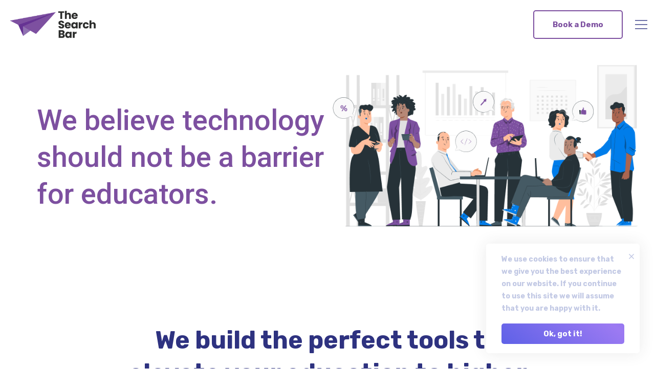

--- FILE ---
content_type: text/html; charset=UTF-8
request_url: https://thesearchbar.lk/about-us/
body_size: 22517
content:
<!DOCTYPE html>
<html lang="en-US">
<head>
		<meta charset="UTF-8">
	<meta name="viewport" content="width=device-width, initial-scale=1">
	<link rel="profile" href="https://gmpg.org/xfn/11">
			<title>About Us &#8211; The Search Bar</title>
<meta name='robots' content='max-image-preview:large' />
<link rel="alternate" href="https://thesearchbar.lk/about-us/" hreflang="en" />
<link rel="alternate" href="https://si.thesearchbar.lk/about-us-2/" hreflang="si" />
<link href='https://fonts.gstatic.com' crossorigin rel='preconnect' />
<link rel="alternate" type="application/rss+xml" title="The Search Bar &raquo; Feed" href="https://thesearchbar.lk/feed/" />
<link rel="alternate" type="application/rss+xml" title="The Search Bar &raquo; Comments Feed" href="https://thesearchbar.lk/comments/feed/" />
<style id='wp-img-auto-sizes-contain-inline-css' type='text/css'>
img:is([sizes=auto i],[sizes^="auto," i]){contain-intrinsic-size:3000px 1500px}
/*# sourceURL=wp-img-auto-sizes-contain-inline-css */
</style>
<style id='wp-block-library-inline-css' type='text/css'>
:root{--wp-block-synced-color:#7a00df;--wp-block-synced-color--rgb:122,0,223;--wp-bound-block-color:var(--wp-block-synced-color);--wp-editor-canvas-background:#ddd;--wp-admin-theme-color:#007cba;--wp-admin-theme-color--rgb:0,124,186;--wp-admin-theme-color-darker-10:#006ba1;--wp-admin-theme-color-darker-10--rgb:0,107,160.5;--wp-admin-theme-color-darker-20:#005a87;--wp-admin-theme-color-darker-20--rgb:0,90,135;--wp-admin-border-width-focus:2px}@media (min-resolution:192dpi){:root{--wp-admin-border-width-focus:1.5px}}.wp-element-button{cursor:pointer}:root .has-very-light-gray-background-color{background-color:#eee}:root .has-very-dark-gray-background-color{background-color:#313131}:root .has-very-light-gray-color{color:#eee}:root .has-very-dark-gray-color{color:#313131}:root .has-vivid-green-cyan-to-vivid-cyan-blue-gradient-background{background:linear-gradient(135deg,#00d084,#0693e3)}:root .has-purple-crush-gradient-background{background:linear-gradient(135deg,#34e2e4,#4721fb 50%,#ab1dfe)}:root .has-hazy-dawn-gradient-background{background:linear-gradient(135deg,#faaca8,#dad0ec)}:root .has-subdued-olive-gradient-background{background:linear-gradient(135deg,#fafae1,#67a671)}:root .has-atomic-cream-gradient-background{background:linear-gradient(135deg,#fdd79a,#004a59)}:root .has-nightshade-gradient-background{background:linear-gradient(135deg,#330968,#31cdcf)}:root .has-midnight-gradient-background{background:linear-gradient(135deg,#020381,#2874fc)}:root{--wp--preset--font-size--normal:16px;--wp--preset--font-size--huge:42px}.has-regular-font-size{font-size:1em}.has-larger-font-size{font-size:2.625em}.has-normal-font-size{font-size:var(--wp--preset--font-size--normal)}.has-huge-font-size{font-size:var(--wp--preset--font-size--huge)}.has-text-align-center{text-align:center}.has-text-align-left{text-align:left}.has-text-align-right{text-align:right}.has-fit-text{white-space:nowrap!important}#end-resizable-editor-section{display:none}.aligncenter{clear:both}.items-justified-left{justify-content:flex-start}.items-justified-center{justify-content:center}.items-justified-right{justify-content:flex-end}.items-justified-space-between{justify-content:space-between}.screen-reader-text{border:0;clip-path:inset(50%);height:1px;margin:-1px;overflow:hidden;padding:0;position:absolute;width:1px;word-wrap:normal!important}.screen-reader-text:focus{background-color:#ddd;clip-path:none;color:#444;display:block;font-size:1em;height:auto;left:5px;line-height:normal;padding:15px 23px 14px;text-decoration:none;top:5px;width:auto;z-index:100000}html :where(.has-border-color){border-style:solid}html :where([style*=border-top-color]){border-top-style:solid}html :where([style*=border-right-color]){border-right-style:solid}html :where([style*=border-bottom-color]){border-bottom-style:solid}html :where([style*=border-left-color]){border-left-style:solid}html :where([style*=border-width]){border-style:solid}html :where([style*=border-top-width]){border-top-style:solid}html :where([style*=border-right-width]){border-right-style:solid}html :where([style*=border-bottom-width]){border-bottom-style:solid}html :where([style*=border-left-width]){border-left-style:solid}html :where(img[class*=wp-image-]){height:auto;max-width:100%}:where(figure){margin:0 0 1em}html :where(.is-position-sticky){--wp-admin--admin-bar--position-offset:var(--wp-admin--admin-bar--height,0px)}@media screen and (max-width:600px){html :where(.is-position-sticky){--wp-admin--admin-bar--position-offset:0px}}

/*# sourceURL=wp-block-library-inline-css */
</style><style id='global-styles-inline-css' type='text/css'>
:root{--wp--preset--aspect-ratio--square: 1;--wp--preset--aspect-ratio--4-3: 4/3;--wp--preset--aspect-ratio--3-4: 3/4;--wp--preset--aspect-ratio--3-2: 3/2;--wp--preset--aspect-ratio--2-3: 2/3;--wp--preset--aspect-ratio--16-9: 16/9;--wp--preset--aspect-ratio--9-16: 9/16;--wp--preset--color--black: #000000;--wp--preset--color--cyan-bluish-gray: #abb8c3;--wp--preset--color--white: #ffffff;--wp--preset--color--pale-pink: #f78da7;--wp--preset--color--vivid-red: #cf2e2e;--wp--preset--color--luminous-vivid-orange: #ff6900;--wp--preset--color--luminous-vivid-amber: #fcb900;--wp--preset--color--light-green-cyan: #7bdcb5;--wp--preset--color--vivid-green-cyan: #00d084;--wp--preset--color--pale-cyan-blue: #8ed1fc;--wp--preset--color--vivid-cyan-blue: #0693e3;--wp--preset--color--vivid-purple: #9b51e0;--wp--preset--gradient--vivid-cyan-blue-to-vivid-purple: linear-gradient(135deg,rgb(6,147,227) 0%,rgb(155,81,224) 100%);--wp--preset--gradient--light-green-cyan-to-vivid-green-cyan: linear-gradient(135deg,rgb(122,220,180) 0%,rgb(0,208,130) 100%);--wp--preset--gradient--luminous-vivid-amber-to-luminous-vivid-orange: linear-gradient(135deg,rgb(252,185,0) 0%,rgb(255,105,0) 100%);--wp--preset--gradient--luminous-vivid-orange-to-vivid-red: linear-gradient(135deg,rgb(255,105,0) 0%,rgb(207,46,46) 100%);--wp--preset--gradient--very-light-gray-to-cyan-bluish-gray: linear-gradient(135deg,rgb(238,238,238) 0%,rgb(169,184,195) 100%);--wp--preset--gradient--cool-to-warm-spectrum: linear-gradient(135deg,rgb(74,234,220) 0%,rgb(151,120,209) 20%,rgb(207,42,186) 40%,rgb(238,44,130) 60%,rgb(251,105,98) 80%,rgb(254,248,76) 100%);--wp--preset--gradient--blush-light-purple: linear-gradient(135deg,rgb(255,206,236) 0%,rgb(152,150,240) 100%);--wp--preset--gradient--blush-bordeaux: linear-gradient(135deg,rgb(254,205,165) 0%,rgb(254,45,45) 50%,rgb(107,0,62) 100%);--wp--preset--gradient--luminous-dusk: linear-gradient(135deg,rgb(255,203,112) 0%,rgb(199,81,192) 50%,rgb(65,88,208) 100%);--wp--preset--gradient--pale-ocean: linear-gradient(135deg,rgb(255,245,203) 0%,rgb(182,227,212) 50%,rgb(51,167,181) 100%);--wp--preset--gradient--electric-grass: linear-gradient(135deg,rgb(202,248,128) 0%,rgb(113,206,126) 100%);--wp--preset--gradient--midnight: linear-gradient(135deg,rgb(2,3,129) 0%,rgb(40,116,252) 100%);--wp--preset--font-size--small: 13px;--wp--preset--font-size--medium: 20px;--wp--preset--font-size--large: 36px;--wp--preset--font-size--x-large: 42px;--wp--preset--spacing--20: 0.44rem;--wp--preset--spacing--30: 0.67rem;--wp--preset--spacing--40: 1rem;--wp--preset--spacing--50: 1.5rem;--wp--preset--spacing--60: 2.25rem;--wp--preset--spacing--70: 3.38rem;--wp--preset--spacing--80: 5.06rem;--wp--preset--shadow--natural: 6px 6px 9px rgba(0, 0, 0, 0.2);--wp--preset--shadow--deep: 12px 12px 50px rgba(0, 0, 0, 0.4);--wp--preset--shadow--sharp: 6px 6px 0px rgba(0, 0, 0, 0.2);--wp--preset--shadow--outlined: 6px 6px 0px -3px rgb(255, 255, 255), 6px 6px rgb(0, 0, 0);--wp--preset--shadow--crisp: 6px 6px 0px rgb(0, 0, 0);}:where(.is-layout-flex){gap: 0.5em;}:where(.is-layout-grid){gap: 0.5em;}body .is-layout-flex{display: flex;}.is-layout-flex{flex-wrap: wrap;align-items: center;}.is-layout-flex > :is(*, div){margin: 0;}body .is-layout-grid{display: grid;}.is-layout-grid > :is(*, div){margin: 0;}:where(.wp-block-columns.is-layout-flex){gap: 2em;}:where(.wp-block-columns.is-layout-grid){gap: 2em;}:where(.wp-block-post-template.is-layout-flex){gap: 1.25em;}:where(.wp-block-post-template.is-layout-grid){gap: 1.25em;}.has-black-color{color: var(--wp--preset--color--black) !important;}.has-cyan-bluish-gray-color{color: var(--wp--preset--color--cyan-bluish-gray) !important;}.has-white-color{color: var(--wp--preset--color--white) !important;}.has-pale-pink-color{color: var(--wp--preset--color--pale-pink) !important;}.has-vivid-red-color{color: var(--wp--preset--color--vivid-red) !important;}.has-luminous-vivid-orange-color{color: var(--wp--preset--color--luminous-vivid-orange) !important;}.has-luminous-vivid-amber-color{color: var(--wp--preset--color--luminous-vivid-amber) !important;}.has-light-green-cyan-color{color: var(--wp--preset--color--light-green-cyan) !important;}.has-vivid-green-cyan-color{color: var(--wp--preset--color--vivid-green-cyan) !important;}.has-pale-cyan-blue-color{color: var(--wp--preset--color--pale-cyan-blue) !important;}.has-vivid-cyan-blue-color{color: var(--wp--preset--color--vivid-cyan-blue) !important;}.has-vivid-purple-color{color: var(--wp--preset--color--vivid-purple) !important;}.has-black-background-color{background-color: var(--wp--preset--color--black) !important;}.has-cyan-bluish-gray-background-color{background-color: var(--wp--preset--color--cyan-bluish-gray) !important;}.has-white-background-color{background-color: var(--wp--preset--color--white) !important;}.has-pale-pink-background-color{background-color: var(--wp--preset--color--pale-pink) !important;}.has-vivid-red-background-color{background-color: var(--wp--preset--color--vivid-red) !important;}.has-luminous-vivid-orange-background-color{background-color: var(--wp--preset--color--luminous-vivid-orange) !important;}.has-luminous-vivid-amber-background-color{background-color: var(--wp--preset--color--luminous-vivid-amber) !important;}.has-light-green-cyan-background-color{background-color: var(--wp--preset--color--light-green-cyan) !important;}.has-vivid-green-cyan-background-color{background-color: var(--wp--preset--color--vivid-green-cyan) !important;}.has-pale-cyan-blue-background-color{background-color: var(--wp--preset--color--pale-cyan-blue) !important;}.has-vivid-cyan-blue-background-color{background-color: var(--wp--preset--color--vivid-cyan-blue) !important;}.has-vivid-purple-background-color{background-color: var(--wp--preset--color--vivid-purple) !important;}.has-black-border-color{border-color: var(--wp--preset--color--black) !important;}.has-cyan-bluish-gray-border-color{border-color: var(--wp--preset--color--cyan-bluish-gray) !important;}.has-white-border-color{border-color: var(--wp--preset--color--white) !important;}.has-pale-pink-border-color{border-color: var(--wp--preset--color--pale-pink) !important;}.has-vivid-red-border-color{border-color: var(--wp--preset--color--vivid-red) !important;}.has-luminous-vivid-orange-border-color{border-color: var(--wp--preset--color--luminous-vivid-orange) !important;}.has-luminous-vivid-amber-border-color{border-color: var(--wp--preset--color--luminous-vivid-amber) !important;}.has-light-green-cyan-border-color{border-color: var(--wp--preset--color--light-green-cyan) !important;}.has-vivid-green-cyan-border-color{border-color: var(--wp--preset--color--vivid-green-cyan) !important;}.has-pale-cyan-blue-border-color{border-color: var(--wp--preset--color--pale-cyan-blue) !important;}.has-vivid-cyan-blue-border-color{border-color: var(--wp--preset--color--vivid-cyan-blue) !important;}.has-vivid-purple-border-color{border-color: var(--wp--preset--color--vivid-purple) !important;}.has-vivid-cyan-blue-to-vivid-purple-gradient-background{background: var(--wp--preset--gradient--vivid-cyan-blue-to-vivid-purple) !important;}.has-light-green-cyan-to-vivid-green-cyan-gradient-background{background: var(--wp--preset--gradient--light-green-cyan-to-vivid-green-cyan) !important;}.has-luminous-vivid-amber-to-luminous-vivid-orange-gradient-background{background: var(--wp--preset--gradient--luminous-vivid-amber-to-luminous-vivid-orange) !important;}.has-luminous-vivid-orange-to-vivid-red-gradient-background{background: var(--wp--preset--gradient--luminous-vivid-orange-to-vivid-red) !important;}.has-very-light-gray-to-cyan-bluish-gray-gradient-background{background: var(--wp--preset--gradient--very-light-gray-to-cyan-bluish-gray) !important;}.has-cool-to-warm-spectrum-gradient-background{background: var(--wp--preset--gradient--cool-to-warm-spectrum) !important;}.has-blush-light-purple-gradient-background{background: var(--wp--preset--gradient--blush-light-purple) !important;}.has-blush-bordeaux-gradient-background{background: var(--wp--preset--gradient--blush-bordeaux) !important;}.has-luminous-dusk-gradient-background{background: var(--wp--preset--gradient--luminous-dusk) !important;}.has-pale-ocean-gradient-background{background: var(--wp--preset--gradient--pale-ocean) !important;}.has-electric-grass-gradient-background{background: var(--wp--preset--gradient--electric-grass) !important;}.has-midnight-gradient-background{background: var(--wp--preset--gradient--midnight) !important;}.has-small-font-size{font-size: var(--wp--preset--font-size--small) !important;}.has-medium-font-size{font-size: var(--wp--preset--font-size--medium) !important;}.has-large-font-size{font-size: var(--wp--preset--font-size--large) !important;}.has-x-large-font-size{font-size: var(--wp--preset--font-size--x-large) !important;}
/*# sourceURL=global-styles-inline-css */
</style>

<style id='classic-theme-styles-inline-css' type='text/css'>
/*! This file is auto-generated */
.wp-block-button__link{color:#fff;background-color:#32373c;border-radius:9999px;box-shadow:none;text-decoration:none;padding:calc(.667em + 2px) calc(1.333em + 2px);font-size:1.125em}.wp-block-file__button{background:#32373c;color:#fff;text-decoration:none}
/*# sourceURL=/wp-includes/css/classic-themes.min.css */
</style>
<link rel='stylesheet' id='font-awesome-css' href='https://thesearchbar.lk/wp-content/themes/aeroland/assets/fonts/awesome/css/fontawesome-all.min.css' type='text/css' media='all' />
<link rel='stylesheet' id='swiper-css' href='https://thesearchbar.lk/wp-content/themes/aeroland/assets/libs/swiper/css/swiper.min.css' type='text/css' media='all' />
<link rel='stylesheet' id='spinkit-css' href='https://thesearchbar.lk/wp-content/themes/aeroland/assets/libs/spinkit/spinkit.css' type='text/css' media='all' />
<link rel='stylesheet' id='lightgallery-css' href='https://thesearchbar.lk/wp-content/themes/aeroland/assets/libs/lightGallery/css/lightgallery.min.css' type='text/css' media='all' />
<link rel='stylesheet' id='aeroland-style-css' href='https://thesearchbar.lk/wp-content/themes/aeroland/style.min.css' type='text/css' media='all' />
<style id='aeroland-style-inline-css' type='text/css'>
button,input[type="button"],input[type="reset"],input[type="submit"],.tm-button.style-flat,.tm-button.style-solid,.button,.wishlist-btn.style-01 a,.compare-btn.style-01 a{border-color:transparent;color:#fff;background-image:linear-gradient(218deg,#5E61E7 0,#9C7AF2 50%,#5E61E7 100%);background-size:200% auto;background-position:left center}button:hover,input[type="button"]:hover,input[type="reset"]:hover,input[type="submit"]:hover,.tm-button.style-flat:hover,.tm-button.style-solid:hover,.button:hover,.button:focus,.wishlist-btn.style-01 a:hover,.compare-btn.style-01 a:hover{border-color:transparent;color:#fff;background-image:linear-gradient(218deg,#5E61E7 0,#9C7AF2 50%,#5E61E7 100%);background-position:right center;color:#fff}.boxed{max-width:1200px}::-moz-selection{color:#fff;background-color:#7d50a0}::selection{color:#fff;background-color:#7d50a0}mark,.growl-close:hover,.newsletter-popup-close:hover,.primary-color,.tm-accordion.style-01 .accordion-title:hover,.tm-button.style-solid:not(:hover),.tm-box-icon .tm-box-icon__btn .button-icon,.tm-box-icon .tm-box-icon__btn:hover,.tm-box-icon .icon,.tm-box-image.style-03:hover .heading,.tm-counter.style-01 .icon,.tm-counter.style-02 .icon,.tm-circle-progress-chart.style-01 .chart-icon,.tm-contact-form-7.style-03 input,.chart-legends li:hover,.tm-drop-cap.style-02 .drop-cap,.tm-product-banner-slider .tm-product-banner-btn,.tm-twitter.group-style-01 .tweet-info:before,.tm-twitter.group-style-01 .tweet-text a:hover,.tm-twitter .tweet:before,.tm-info-boxes .box-icon,.tm-info-boxes .tm-button .button-icon,.tm-instagram .instagram-user-name,.tm-grid-wrapper.filter-counter-style-01 .btn-filter.current,.tm-grid-wrapper.filter-counter-style-01 .btn-filter:hover,.tm-blog .post-title a:hover,.tm-blog .post-categories a:hover,.tm-blog.style-list .sticky .post-title,.tm-blog.style-grid-metro .format-quote .post-content:before,.tm-blog-widget .post-categories a:hover,.tm-blog-widget .post-title a:hover,.tm-mailchimp-form.style-02 .form-submit,.tm-contact-form-7-box.style-01 input[type='text']:focus,.tm-contact-form-7-box.style-01 input[type='email']:focus,.tm-contact-form-7-box.style-01 input[type='tel']:focus,.tm-popup-video.style-poster-04 .video-play,.tm-pricing .feature-icon,.tm-pricing.style-02.highlight .tm-pricing-button,.tm-portfolio .post-categories a:hover,.tm-portfolio .post-title a:hover,.tm-portfolio-featured.style-01 .post-title a:hover,.tm-icon.style-01 .icon,.tm-list .marker,.tm-list .link:hover,.tm-mailchimp-form-popup .subscribe-open-popup-link,.mailchimp-form-popup-close:hover,.tm-mailchimp-form-box.style-01 .form-submit,.tm-social-networks .link:hover,.tm-social-networks.style-title .item:hover .link-text,.tm-swiper .swiper-nav-button:hover,.tm-slider a:hover .heading,.woosw-popup .woosw-popup-inner .woosw-popup-content .woosw-popup-content-top .woosw-popup-close:hover,.woosw-popup .woosw-popup-inner .woosw-popup-content .woosw-popup-content-bot .woosw-popup-content-bot-inner .woosw-page:hover,.woosw-popup .woosw-popup-inner .woosw-popup-content .woosw-popup-content-bot .woosw-popup-content-bot-inner .woosw-continue:hover,.skin-primary .wpcf7-text.wpcf7-text,.skin-primary .wpcf7-textarea,.tm-menu .menu-price,.page-content .tm-custom-menu.style-1 .menu a:hover,.widget_archive li a:hover,.widget_categories li a:hover,.widget_product_categories li a:hover,.woocommerce-widget-layered-nav-list a:hover,.single-post .post-meta .meta-icon,.single-post .post-meta .sl-icon,.entry-author .author-social-networks a:hover,.entry-post-categories a:hover,.entry-post-share a:hover,.entry-portfolio-return-link,.page-sidebar .widget_pages .current-menu-item>a,.page-sidebar .widget_nav_menu .current-menu-item>a,.page-sidebar .insight-core-bmw .current-menu-item>a,.widget_recent_entries .post-date:before,.page-links>span,.page-links>a:hover,.page-links>a:focus,.comment-nav-links li .current,.comment-nav-links li a:hover,.comment-nav-links li a:focus,.page-pagination li .current,.page-pagination li a:hover,.page-pagination li a:focus,.page-sidebar-fixed .widget a:hover{color:#7d50a0}.primary-color-important,.primary-color-hover-important:hover{color:#7d50a0!important}.primary-background-color,.hint--primary:after,.widget_calendar #today,.top-bar-01 .top-bar-button,.tm-box-icon.style-11 .icon,.tm-gallery .overlay,.tm-grid-wrapper.filter-counter-style-01 .filter-counter,.tm-icon.style-02 .icon,.tm-countdown.style-03 .number,.tm-heading.below-separator .separator:after,.tm-heading.thick-separator .separator:after,.tm-heading.top-separator .separator:after,.tm-maps.marker-style-signal .animated-dot .middle-dot,.tm-maps.marker-style-signal .animated-dot div[class*='signal'],.tm-separator.style-modern-dots .dot,.tm-text-box.style-03,.tm-team-member.style-02 .social-networks a:hover,.tm-rotate-box .box,.tm-slider-button.style-01 .slider-btn:hover,.tm-social-networks.style-flat-rounded-icon .link:hover,.tm-social-networks.style-solid-rounded-icon .link:hover,.tm-popup-video .video-play,.tm-pricing .tm-pricing-button:hover,.tm-mailchimp-form-box.style-01,.tm-services-list.style-02 .service-image .blend-bg,.tm-swiper .swiper-pagination-bullet:before,.tm-swiper .swiper-pagination-progressbar .swiper-pagination-progressbar-fill,.single-post .entry-post-feature.post-quote,.entry-portfolio-feature .gallery-item .overlay,.entry-portfolio-return-link:hover,.widget_search .search-submit:hover,.widget_product_search .search-submit:hover,body.search .page-main-content .search-form .search-submit:hover,.tm-search-form .category-list a:hover,.woocommerce .select2-container--default .select2-results__option--highlighted[aria-selected],.vc_general.vc_pagination.vc_pagination-shape-round .vc_active .vc_pagination-trigger:before{background-color:#7d50a0}.primary-background-color-important,.primary-background-color-hover-important:hover,.lSSlideOuter .lSPager.lSpg>li a:before,.lg-progress-bar .lg-progress{background-color:#7d50a0!important}.tm-twitter.style-slider-quote .tweet-text{background-color:rgba(125,80,160,0.05)}.primary-border-color,.tm-button.style-solid:not(:hover),.widget_search .search-field:focus,.widget_product_search .search-field:focus,.popup-search-wrap .search-form .search-field:focus,.widget .mc4wp-form input[type=email]:focus,.tm-counter.style-02:hover,.tm-contact-form-7-box.style-01 input[type='text']:focus,.tm-contact-form-7-box.style-01 input[type='email']:focus,.tm-contact-form-7-box.style-01 input[type='tel']:focus,.tm-slider-button.style-01 .slider-btn:hover,.widget_pages .current-menu-item,.widget_nav_menu .current-menu-item,.insight-core-bmw .current-menu-item{border-color:#7d50a0}.primary-border-color-important,.primary-border-color-hover-important:hover,.lg-outer .lg-thumb-item.active,.lg-outer .lg-thumb-item:hover,#fp-nav ul li a.active span,.fp-slidesNav ul li a.active span{border-color:#7d50a0!important}.tm-grid-wrapper.filter-counter-style-01 .filter-counter:before,.hint--primary.hint--top-left:before,.hint--primary.hint--top-right:before,.hint--primary.hint--top:before{border-top-color:#7d50a0}.hint--primary.hint--right:before{border-right-color:#7d50a0}.hint--primary.hint--bottom-left:before,.hint--primary.hint--bottom-right:before,.hint--primary.hint--bottom:before,.tm-box-icon.style-12 .content-wrap{border-bottom-color:#7d50a0}.hint--primary.hint--left:before{border-left-color:#7d50a0}.tm-box-icon.style-08 .sub-heading{color:rgba(125,80,160,0.5)}.testimonial-info svg *{fill:#7d50a0}.tm-popup-video.style-button-06 .video-play:before,.tm-popup-video.style-button-06 .video-play:after{background-color:#7d50a0;background-image:linear-gradient(-133deg,#6d70a6 0,#7d50a0 100%)}.tm-contact-form-7.style-03 input{border-color:rgba(125,80,160,0.20)}.tm-accordion.style-01 .accordion-section{box-shadow:0 0 40px 10px rgba(125,80,160,0.05)}.tm-circle-progress-chart.style-02 .circle-design,.tm-circle-progress-chart.style-03 .circle-design{box-shadow:0 2px 17px rgba(125,80,160,0.27)}.tm-accordion.style-01 .accordion-section.active{box-shadow:0 15px 50px rgba(125,80,160,0.12)}.vc_progress_bar.style-04 .vc_general.vc_single_bar .vc_bar{background-image:radial-gradient(ellipse at center,#7d50a0 50%,transparent 55%)}.secondary-color,.tm-blog .post-read-more.style-link a:hover,.tm-counter.style-04 .number-wrap,.tm-gradation .icon,.tm-heading.link-style-01 a,.tm-heading.highlight-01 .heading mark,.tm-heading.modern-number-01 .heading mark,.tm-heading.modern-number-02 .heading mark,.tm-popup-video.style-button-02 .video-icon,.tm-pricing.style-05 .tm-pricing-button,.tm-twitter.style-slider-quote .tweet-text a,.related-portfolio-item .post-categories,.single-post .post-link a,.entry-post-tags a:hover,.comment-actions a:hover,.vc_tta-color-secondary.vc_tta-style-outline .vc_tta-panel .vc_tta-panel-title>a{color:#6d70a6}.secondary-color-important,.secondary-color-hover-important:hover{color:#6d70a6!important}.secondary-background-color,.hint--secondary:after,.top-bar-01 .top-bar-button:hover,.tm-blog.style-list .post-link,.tm-blog.style-list-small-image .post-link,.tm-gradation .item:hover .icon,.tm-search-form .search-submit:hover,.tm-social-networks.style-title .link-text:after,.widget_archive .count,.widget_categories .count,.widget_product_categories .count,.woocommerce-widget-layered-nav-list .count,.vc_tta-color-secondary.vc_tta-style-classic .vc_tta-tab>a,.vc_tta-color-secondary.vc_tta-style-classic .vc_tta-panel .vc_tta-panel-heading,.vc_tta-tabs.vc_tta-color-secondary.vc_tta-style-modern .vc_tta-tab>a,.vc_tta-color-secondary.vc_tta-style-modern .vc_tta-panel .vc_tta-panel-heading,.vc_tta-color-secondary.vc_tta-style-flat .vc_tta-panel .vc_tta-panel-body,.vc_tta-color-secondary.vc_tta-style-flat .vc_tta-panel .vc_tta-panel-heading,.vc_tta-color-secondary.vc_tta-style-flat .vc_tta-tab>a,.vc_tta-color-secondary.vc_tta-style-outline .vc_tta-panel:not(.vc_active) .vc_tta-panel-heading:focus,.vc_tta-color-secondary.vc_tta-style-outline .vc_tta-panel:not(.vc_active) .vc_tta-panel-heading:hover,.vc_tta-color-secondary.vc_tta-style-outline .vc_tta-tab:not(.vc_active)>a:focus,.vc_tta-color-secondary.vc_tta-style-outline .vc_tta-tab:not(.vc_active)>a:hover{background-color:#6d70a6}.tm-pricing.style-03.highlight .tm-pricing-button{background:#6d70a6}.secondary-background-color-important,.secondary-background-color-hover-important:hover,.mejs-controls .mejs-time-rail .mejs-time-current{background-color:#6d70a6!important}.secondary-border-color,.vc_tta-color-secondary.vc_tta-style-classic .vc_tta-panel .vc_tta-panel-heading,.vc_tta-color-secondary.vc_tta-style-outline .vc_tta-panel .vc_tta-panel-heading,.vc_tta-color-secondary.vc_tta-style-outline .vc_tta-controls-icon::after,.vc_tta-color-secondary.vc_tta-style-outline .vc_tta-controls-icon::before,.vc_tta-color-secondary.vc_tta-style-outline .vc_tta-panel .vc_tta-panel-body,.vc_tta-color-secondary.vc_tta-style-outline .vc_tta-panel .vc_tta-panel-body::after,.vc_tta-color-secondary.vc_tta-style-outline .vc_tta-panel .vc_tta-panel-body::before,.vc_tta-tabs.vc_tta-color-secondary.vc_tta-style-outline .vc_tta-tab>a{border-color:#6d70a6}.secondary-border-color-important,.secondary-border-color-hover-important:hover{border-color:#6d70a6!important}.hint--secondary.hint--top-left:before,.hint--secondary.hint--top-right:before,.hint--secondary.hint--top:before,.tm-pricing.style-02 .tm-pricing-feature-mark,.tm-pricing.style-05 .tm-pricing-feature-mark{border-top-color:#6d70a6}.hint--secondary.hint--right:before{border-right-color:#6d70a6}.hint--secondary.hint--bottom-left:before,.hint--secondary.hint--bottom-right:before,.hint--secondary.hint--bottom:before{border-bottom-color:#6d70a6}blockquote,.hint--secondary.hint--left:before{border-left-color:#6d70a6}.tm-blog .post-categories,.tm-blog-widget .post-categories,.tm-portfolio .post-categories,.entry-post-categories,.entry-portfolio-categories,.archive-portfolio-category-list a,.portfolio-nav-links .inner h6:before,.nav-links a div,.related-posts .post-categories,.widget_archive li a,.widget_categories li a,.widget_product_categories li a,.woocommerce-widget-layered-nav-list a,.comment-form-rating .stars a:before,.comment-form-rating .stars.selected a.active~a::before{color:#84ceeb}.wishlist-btn.style-01 a:not(:hover),.compare-btn.style-01 a:not(:hover){color:#84ceeb;border-color:#84ceeb}.growl.growl.growl-default,.newsletter-popup-close,.tm-accordion.style-01 .accordion-title,.tm-box-icon.style-02 .heading,.tm-box-icon.style-04 .heading,.tm-box-icon.style-06 .heading,.tm-box-icon.style-09 .heading,.tm-countdown .text,.tm-countdown.style-04 .time_circles>div>h4,.tm-gradation.group-style-01 .heading,.tm-heading.link-style-01 .heading,.tm-heading.highlight-01 .heading,.tm-pricing.style-05 .tm-pricing-list,.tm-simple-product .product-category,.tm-testimonial.style-carousel .testimonial-content,.tm-testimonial.style-carousel-02 .testimonial-content,.tm-team-member .position,.tm-timeline.style-01 .heading,.page-off-sidebar .widget-title,.page-close-off-sidebar,.tm-twitter.style-slider-quote-light .tweet-text,.vc_progress_bar .vc_label_text,.page-template-maintenance .cs-title,.widget_search .search-submit,.widget_product_search .search-submit,.empty-cart-icon,body.search .page-main-content .search-form .search-submit{color:#c1c8e4}.tm-counter .heading{color:rgba(193,200,228,0.5)}.gradient-background,.desktop-menu .sm-simple .sub-menu:after,.desktop-menu .sm-simple .children:after,.tm-accordion.style-01 .accordion-title:before,.tm-box-icon.style-12 .content-wrap:before,.tm-swiper.nav-style-02 .swiper-nav-button:hover,.tm-swiper.nav-style-02 .swiper-nav-button:before,.tm-product.style-grid .product-actions,.nav-links a:before,.single-post .share-icon,.widget .tagcloud a:before,.archive-portfolio-category-list .cat-link:after{color:#fff;background-color:#9C7AF2;background-image:linear-gradient(-129deg,#9C7AF2 0,#5E61E7 100%)}.vc_progress_bar .vc_general.vc_single_bar .vc_bar{color:#5E61E7}.tm-pricing.style-02.highlight .inner,.vc_progress_bar .vc_general.vc_single_bar .vc_bar,.tm-circle-progress-chart.style-02 .circle-design,.tm-circle-progress-chart.style-02 .inner-circle,.tm-circle-progress-chart.style-03 .circle-design,.tm-circle-progress-chart.style-03 .inner-circle{background-color:#9C7AF2;background-image:linear-gradient(-224deg,#9C7AF2 0,#5E61E7 100%)}.tm-box-icon.style-02 .content-wrap:before{background-color:#9C7AF2;background-image:linear-gradient(-138deg,#9C7AF2 0,#5E61E7 100%)}.page-scroll-up{color:#fff;background-color:#9C7AF2;background-image:linear-gradient(-218deg,#9C7AF2 0,#5E61E7 50%,#9C7AF2 100%);background-size:200% auto;background-position:left center}.page-scroll-up:hover{background-position:right center;color:#fff}.woocommerce .widget_price_filter .ui-slider .ui-slider-handle{background:#5E61E7}.woocommerce .widget_price_filter .ui-slider .ui-slider-handle + .ui-slider-handle{background:#9C7AF2}.woocommerce .widget_price_filter .ui-slider .ui-slider-range{background-color:#9C7AF2;background-image:linear-gradient(-218deg,#5E61E7 0,#9C7AF2 100%)}.page-title-bar-inner{background-color:#fff;background-image:linear-gradient(-180deg,#fff 0,#eceefa 100%)}.lg-backdrop{background-color:#000 !important}.page-off-canvas-main-menu{background-color:#5E61E7;background-image:linear-gradient(138deg,#5E61E7 0,#9C7AF2 100%)}.page-mobile-main-menu>.inner{background-color:#5E61E7;background-image:linear-gradient(138deg,#5E61E7 0,#9C7AF2 100%)}.page-search-popup>.inner{background-color:#5E61E7;background-image:linear-gradient(138deg,#5E61E7 0,#9C7AF2 100%)}
/*# sourceURL=aeroland-style-inline-css */
</style>
<link rel='stylesheet' id='perfect-scrollbar-css' href='https://thesearchbar.lk/wp-content/themes/aeroland/assets/libs/perfect-scrollbar/css/perfect-scrollbar.min.css' type='text/css' media='all' />
<link rel='stylesheet' id='perfect-scrollbar-woosw-css' href='https://thesearchbar.lk/wp-content/themes/aeroland/assets/libs/perfect-scrollbar/css/custom-theme.css' type='text/css' media='all' />
<link rel='stylesheet' id='growl-css' href='https://thesearchbar.lk/wp-content/themes/aeroland/assets/libs/growl/css/jquery.growl.min.css' type='text/css' media='all' />
<link rel='stylesheet' id='js_composer_front-css' href='https://thesearchbar.lk/wp-content/plugins/js_composer/assets/css/js_composer.min.css' type='text/css' media='all' />
<script type="text/javascript" src="https://thesearchbar.lk/wp-includes/js/jquery/jquery.min.js" id="jquery-core-js"></script>
<script type="text/javascript" src="https://thesearchbar.lk/wp-includes/js/jquery/jquery-migrate.min.js" id="jquery-migrate-js"></script>
<link rel="https://api.w.org/" href="https://thesearchbar.lk/wp-json/" /><link rel="alternate" title="JSON" type="application/json" href="https://thesearchbar.lk/wp-json/wp/v2/pages/395" /><link rel="EditURI" type="application/rsd+xml" title="RSD" href="https://thesearchbar.lk/xmlrpc.php?rsd" />
<meta name="generator" content="WordPress 6.9" />
<link rel="canonical" href="https://thesearchbar.lk/about-us/" />
<link rel='shortlink' href='https://thesearchbar.lk/?p=395' />
<script src="//code.jivosite.com/widget/yjwxkzixAE" async></script>
<style type="text/css">.recentcomments a{display:inline !important;padding:0 !important;margin:0 !important;}</style><meta name="generator" content="Powered by WPBakery Page Builder - drag and drop page builder for WordPress."/>
<meta name="generator" content="Powered by Slider Revolution 6.5.23 - responsive, Mobile-Friendly Slider Plugin for WordPress with comfortable drag and drop interface." />
<link rel="icon" href="https://thesearchbar.lk/wp-content/uploads/2022/06/cropped-favicon-1-32x32.png" sizes="32x32" />
<link rel="icon" href="https://thesearchbar.lk/wp-content/uploads/2022/06/cropped-favicon-1-192x192.png" sizes="192x192" />
<link rel="apple-touch-icon" href="https://thesearchbar.lk/wp-content/uploads/2022/06/cropped-favicon-1-180x180.png" />
<meta name="msapplication-TileImage" content="https://thesearchbar.lk/wp-content/uploads/2022/06/cropped-favicon-1-270x270.png" />
<script>function setREVStartSize(e){
			//window.requestAnimationFrame(function() {
				window.RSIW = window.RSIW===undefined ? window.innerWidth : window.RSIW;
				window.RSIH = window.RSIH===undefined ? window.innerHeight : window.RSIH;
				try {
					var pw = document.getElementById(e.c).parentNode.offsetWidth,
						newh;
					pw = pw===0 || isNaN(pw) || (e.l=="fullwidth" || e.layout=="fullwidth") ? window.RSIW : pw;
					e.tabw = e.tabw===undefined ? 0 : parseInt(e.tabw);
					e.thumbw = e.thumbw===undefined ? 0 : parseInt(e.thumbw);
					e.tabh = e.tabh===undefined ? 0 : parseInt(e.tabh);
					e.thumbh = e.thumbh===undefined ? 0 : parseInt(e.thumbh);
					e.tabhide = e.tabhide===undefined ? 0 : parseInt(e.tabhide);
					e.thumbhide = e.thumbhide===undefined ? 0 : parseInt(e.thumbhide);
					e.mh = e.mh===undefined || e.mh=="" || e.mh==="auto" ? 0 : parseInt(e.mh,0);
					if(e.layout==="fullscreen" || e.l==="fullscreen")
						newh = Math.max(e.mh,window.RSIH);
					else{
						e.gw = Array.isArray(e.gw) ? e.gw : [e.gw];
						for (var i in e.rl) if (e.gw[i]===undefined || e.gw[i]===0) e.gw[i] = e.gw[i-1];
						e.gh = e.el===undefined || e.el==="" || (Array.isArray(e.el) && e.el.length==0)? e.gh : e.el;
						e.gh = Array.isArray(e.gh) ? e.gh : [e.gh];
						for (var i in e.rl) if (e.gh[i]===undefined || e.gh[i]===0) e.gh[i] = e.gh[i-1];
											
						var nl = new Array(e.rl.length),
							ix = 0,
							sl;
						e.tabw = e.tabhide>=pw ? 0 : e.tabw;
						e.thumbw = e.thumbhide>=pw ? 0 : e.thumbw;
						e.tabh = e.tabhide>=pw ? 0 : e.tabh;
						e.thumbh = e.thumbhide>=pw ? 0 : e.thumbh;
						for (var i in e.rl) nl[i] = e.rl[i]<window.RSIW ? 0 : e.rl[i];
						sl = nl[0];
						for (var i in nl) if (sl>nl[i] && nl[i]>0) { sl = nl[i]; ix=i;}
						var m = pw>(e.gw[ix]+e.tabw+e.thumbw) ? 1 : (pw-(e.tabw+e.thumbw)) / (e.gw[ix]);
						newh =  (e.gh[ix] * m) + (e.tabh + e.thumbh);
					}
					var el = document.getElementById(e.c);
					if (el!==null && el) el.style.height = newh+"px";
					el = document.getElementById(e.c+"_wrapper");
					if (el!==null && el) {
						el.style.height = newh+"px";
						el.style.display = "block";
					}
				} catch(e){
					console.log("Failure at Presize of Slider:" + e)
				}
			//});
		  };</script>
		<style type="text/css" id="wp-custom-css">
			#page-title-bar{
	display: none
}		</style>
		<style id="kirki-inline-styles">body, .gmap-marker-wrap{color:#7e7e7e;font-family:Rubik;font-size:15px;font-weight:400;letter-spacing:0em;line-height:1.74;}a{color:#7e7e7e;}a:hover, a:focus, .tm-maps .gmap-info-template .gmap-marker-content a:hover{color:#5945e6;}h1,h2,h3,h4,h5,h6,caption,th, .heading-color, .vc_progress_bar .vc_single_bar_title, .tm-box-icon.style-09:hover .heading, .vc_chart.vc_chart .vc_chart-legend li, .tm-countdown .number, .tm-drop-cap.style-01 .drop-cap, .tm-drop-cap.style-02, .tm-table caption, .tm-counter.style-01 .number-wrap, .tm-counter.style-02 .number-wrap, .tm-grid-wrapper.filter-counter-style-02 .btn-filter.current, .tm-grid-wrapper.filter-counter-style-02 .btn-filter:hover, .tm-grid-wrapper.filter-counter-style-02 .btn-filter.current .filter-counter, .tm-grid-wrapper.filter-counter-style-02 .btn-filter:hover .filter-counter, .wpb-js-composer .vc_tta.vc_general.vc_tta-style-aeroland-02 .vc_tta-title-text b, .tm-demo-options-toolbar a{color:#2e3280;}input[type='text'], input[type='email'], input[type='url'], input[type='password'], input[type='search'], input[type='number'], input[type='tel'], input[type='range'], input[type='date'], input[type='month'], input[type='week'], input[type='time'], input[type='datetime'], input[type='datetime-local'], input[type='color'], select, textarea{color:#ababab;border-color:#f8f8f8;background-color:#f8f8f8;font-size:15px;font-weight:400;letter-spacing:0em;}input[type='text']:focus, input[type='email']:focus, input[type='url']:focus, input[type='password']:focus, input[type='search']:focus, input[type='number']:focus, input[type='tel']:focus, input[type='range']:focus, input[type='date']:focus, input[type='month']:focus, input[type='week']:focus, input[type='time']:focus, input[type='datetime']:focus, input[type='datetime-local']:focus, input[type='color']:focus, textarea:focus, select:focus, select:focus, textarea:focus{color:#5945e6;border-color:#5945e6;background-color:#f8f8f8;}.top-bar-01{padding-top:0px;padding-bottom:0px;background-color:#fff;border-bottom-width:1px;border-bottom-color:#eee;color:#999;}.top-bar-01, .top-bar-01 a{font-weight:normal;line-height:1.78;font-size:14px;}.top-bar-01 a{color:#d8d8d8;}.top-bar-01 a:hover, .top-bar-01 a:focus{color:#5945e6;}.top-bar-01 .top-bar-text-wrap, .top-bar-01 .top-bar-social-network, .top-bar-01 .top-bar-social-network .social-link + .social-link{border-color:#eeeeee;}.page-header.headroom--not-top .page-header-inner{background:#ffffff;background-color:#ffffff;background-repeat:no-repeat;background-position:center center;background-attachment:scroll;-webkit-background-size:cover;-moz-background-size:cover;-ms-background-size:cover;-o-background-size:cover;background-size:cover;}.page-header.headroom--not-top .header-right-more, .page-header.headroom--not-top .wpml-ls-item-toggle, .page-header.headroom--not-top .page-open-main-menu, .page-header.headroom--not-top .page-open-mobile-menu i, .page-header.headroom--not-top .popup-search-wrap i, .page-header.headroom--not-top .mini-cart .mini-cart-icon{color:#6D70A6;}.page-header.headroom--not-top .header-right-more:hover, .page-header.headroom--not-top .page-open-main-menu:hover, .page-header.headroom--not-top .page-open-mobile-menu:hover i, .page-header.headroom--not-top .popup-search-wrap:hover i, .page-header.headroom--not-top .mini-cart .mini-cart-icon:hover{color:#5945e6;}.page-header.headroom--not-top .wpml-ls-slot-shortcode_actions:hover > .js-wpml-ls-item-toggle{color:#5945e6!important;}.page-header.headroom--not-top .mini-cart .mini-cart-icon:after{color:#fff;background-color:#5945e6;}.headroom--not-top .page-header-inner .header-wrap{min-height:80px;}.page-header.headroom--not-top .header-social-networks a{color:#696969;background:rgba(0, 0, 0, 0);border-color:#e7e7e7;}.page-header.headroom--not-top .header-social-networks a:hover{color:#fff;background:#5945e6;border-color:#5945e6;}.headroom--not-top .page-header-inner{padding-top:0px!important;padding-bottom:0px!important;}.desktop-menu .headroom--not-top.headroom--not-top .menu--primary .menu__container > li > a,.desktop-menu .headroom--not-top.headroom--not-top .menu--primary .menu__container > ul > li >a{padding-top:32px;padding-bottom:32px;padding-left:18px;padding-right:18px;}.page-header.headroom--not-top .menu--primary > ul > li > a{color:#ababab;}.page-header.headroom--not-top .menu--primary > ul > li:hover > a, .page-header.headroom--not-top .menu--primary > ul > li > a:hover, .page-header.headroom--not-top .menu--primary > ul > li > a:focus, .page-header.headroom--not-top .menu--primary > ul > li.current-menu-ancestor > a, .page-header.headroom--not-top .menu--primary > ul > li.current-menu-item > a{color:#333;}.header-more-tools-opened .header-right-inner{background:#ffffff;background-color:#ffffff;background-repeat:no-repeat;background-position:center center;background-attachment:scroll;-webkit-background-size:cover;-moz-background-size:cover;-ms-background-size:cover;-o-background-size:cover;background-size:cover;}.header-more-tools-opened .header-right-inner .header-right-more, .header-more-tools-opened .header-right-inner .wpml-ls-item-toggle, .header-more-tools-opened .header-right-inner .page-open-main-menu, .header-more-tools-opened .header-right-inner .page-open-mobile-menu i, .header-more-tools-opened .header-right-inner .popup-search-wrap i, .header-more-tools-opened .header-right-inner .mini-cart .mini-cart-icon{color:#6D70A6;}.header-more-tools-opened .header-right-inner .header-right-more:hover, .header-more-tools-opened .header-right-inner .page-open-main-menu:hover, .header-more-tools-opened .header-right-inner .page-open-mobile-menu:hover i, .header-more-tools-opened .header-right-inner .popup-search-wrap:hover i, .header-more-tools-opened .header-right-inner .mini-cart .mini-cart-icon:hover{color:#5945e6;}.header-more-tools-opened .header-right-inner .wpml-ls-slot-shortcode_actions:hover > .js-wpml-ls-item-toggle{color:#5945e6!important;}.header-more-tools-opened .header-right-inner .mini-cart .mini-cart-icon:after{color:#fff;background-color:#5945e6;}.header-more-tools-opened .header-right-inner .header-social-networks a{color:#696969;background:rgba(0, 0, 0, 0);border-color:#e7e7e7;}.header-more-tools-opened .header-right-inner .header-social-networks a:hover{color:#fff;background:#5945e6;border-color:#5945e6;}.header-01 .page-header-inner{border-bottom-width:0px;border-color:#E4E8F6;background-repeat:no-repeat;background-position:center center;background-attachment:scroll;-webkit-background-size:cover;-moz-background-size:cover;-ms-background-size:cover;-o-background-size:cover;background-size:cover;}.header-01 .header-right-more, .header-01 .wpml-ls-item-toggle, .header-01 .page-open-mobile-menu i, .header-01 .popup-search-wrap i, .header-01 .mini-cart .mini-cart-icon{color:#6D70A6;}.header-01 .header-right-more:hover, .header-01 .page-open-mobile-menu:hover i, .header-01 .popup-search-wrap:hover i, .header-01 .mini-cart .mini-cart-icon:hover{color:#5945e6;}.header-01 .wpml-ls-slot-shortcode_actions:hover > .js-wpml-ls-item-toggle{color:#5945e6!important;}.header-01 .mini-cart .mini-cart-icon:after{color:#fff;background-color:#5945e6;}.desktop-menu .header-01 .menu--primary .menu__container > li > a{padding-top:52px;padding-bottom:52px;padding-left:24px;padding-right:24px;}.header-01 .menu--primary a{font-size:14px;letter-spacing:1.5px;line-height:1.18;text-transform:uppercase;color:#ababab;}.header-01 .menu--primary li:hover > a, .header-01 .menu--primary > ul > li > a:hover, .header-01 .menu--primary > ul > li > a:focus, .header-01 .menu--primary .current-menu-ancestor > a, .header-01 .menu--primary .current-menu-item > a{color:#333;}.header-01 .header-link{color:#38cb89;}.header-01 .header-link:hover{color:#8224e3;}.header-02 .page-header-inner{border-bottom-width:1px;border-color:#E4E8F6;background-repeat:no-repeat;background-position:center center;background-attachment:scroll;-webkit-background-size:cover;-moz-background-size:cover;-ms-background-size:cover;-o-background-size:cover;background-size:cover;}.header-02 .header-right-more, .header-02 .wpml-ls-item-toggle, .header-02 .page-open-mobile-menu i, .header-02 .popup-search-wrap i, .header-02 .mini-cart .mini-cart-icon{color:#6D70A6;}.header-02 .header-right-more:hover, .header-02 .page-open-mobile-menu:hover i, .header-02 .popup-search-wrap:hover i, .header-02 .mini-cart .mini-cart-icon:hover{color:#5945e6;}.header-02 .wpml-ls-slot-shortcode_actions:hover > .js-wpml-ls-item-toggle{color:#5945e6!important;}.header-02 .mini-cart .mini-cart-icon:after{color:#fff;background-color:#5945e6;}.desktop-menu .header-02 .menu--primary .menu__container > li > a{padding-top:52px;padding-bottom:52px;padding-left:24px;padding-right:24px;}.header-02 .menu--primary a{letter-spacing:1.5px;line-height:1.18;text-transform:uppercase;font-size:14px;color:#ababab;}.header-02 .menu--primary li:hover > a, .header-02 .menu--primary > ul > li > a:hover, .header-02 .menu--primary > ul > li > a:focus, .header-02 .menu--primary .current-menu-ancestor > a, .header-02 .menu--primary .current-menu-item > a{color:#333;}.header-02 .header-link{color:#38cb89;}.header-02 .header-link:hover{color:#38cb89;}.header-03 .page-header-inner{border-bottom-width:0px;border-color:#E4E8F6;background-repeat:no-repeat;background-position:center center;background-attachment:scroll;-webkit-background-size:cover;-moz-background-size:cover;-ms-background-size:cover;-o-background-size:cover;background-size:cover;}.header-03 .header-right-more, .header-03 .wpml-ls-item-toggle, .header-03 .page-open-mobile-menu i, .header-03 .popup-search-wrap i, .header-03 .mini-cart .mini-cart-icon{color:#fff;}.header-03 .header-right-more:hover, .header-03 .page-open-mobile-menu:hover i, .header-03 .popup-search-wrap:hover i, .header-03 .mini-cart .mini-cart-icon:hover{color:#fff;}.header-03 .wpml-ls-slot-shortcode_actions:hover > .js-wpml-ls-item-toggle{color:#fff!important;}.header-03 .mini-cart .mini-cart-icon:after{color:#5945e6;background-color:#fff;}.desktop-menu .header-03 .menu--primary .menu__container > li > a{padding-top:52px;padding-bottom:52px;padding-left:24px;padding-right:24px;}.header-03 .menu--primary a{font-size:14px;letter-spacing:1.75px;line-height:1.18;text-transform:uppercase;color:#fff;}.header-03 .menu--primary li:hover > a, .header-03 .menu--primary > ul > li > a:hover, .header-03 .menu--primary > ul > li > a:focus, .header-03 .menu--primary .current-menu-ancestor > a, .header-03 .menu--primary .current-menu-item > a{color:#fff;}.header-03 .header-link{color:#38cb89;}.header-03 .header-link:hover{color:#8224e3;}.header-03 .header-button{color:#5945e6;border-color:#fff;background:#fff;}.header-03 .header-button:hover{color:#5945e6;border-color:#fff;background:#fff;}.header-04 .header-social-networks a{color:#fff;background:rgba(0, 0, 0, 0);border-color:rgba(255, 255, 255, 0.4);}.header-04 .header-social-networks a:hover{color:#fff;background:#5945e6;border-color:#5945e6;}.header-04 .page-header-inner{border-bottom-width:0px;border-color:#E4E8F6;background-repeat:no-repeat;background-position:center center;background-attachment:scroll;-webkit-background-size:cover;-moz-background-size:cover;-ms-background-size:cover;-o-background-size:cover;background-size:cover;}.header-04 .page-header-inner .page-navigation{margin-right:0px;}.header-04 .header-right-more, .header-04 .wpml-ls-item-toggle, .header-04 .page-open-mobile-menu i, .header-04 .popup-search-wrap i, .header-04 .mini-cart .mini-cart-icon{color:#fff;}.header-04 .header-right-more:hover, .header-04 .page-open-mobile-menu:hover i, .header-04 .popup-search-wrap:hover i, .header-04 .mini-cart .mini-cart-icon:hover{color:#fff;}.header-04 .wpml-ls-slot-shortcode_actions:hover > .js-wpml-ls-item-toggle{color:#fff!important;}.header-04 .mini-cart .mini-cart-icon:after{color:#5945e6;background-color:#fff;}.desktop-menu .header-04 .menu--primary .menu__container > li > a{padding-top:52px;padding-bottom:52px;padding-left:25px;padding-right:25px;}.header-04 .menu--primary a{font-size:14px;letter-spacing:1.75px;line-height:1.18;text-transform:uppercase;color:#fff;}.header-04 .menu--primary li:hover > a, .header-04 .menu--primary > ul > li > a:hover, .header-04 .menu--primary > ul > li > a:focus, .header-04 .menu--primary .current-menu-ancestor > a, .header-04 .menu--primary .current-menu-item > a{color:#fff;}.header-04 .header-link{color:#38cb89;}.header-04 .header-link:hover{color:#38cb89;}.header-04 .header-button{color:#5945e6;border-color:#fff;background:#fff;}.header-04 .header-button:hover{color:#5945e6;border-color:#fff;background:#fff;}.header-05 .page-header-inner{border-bottom-width:0px;border-color:#E4E8F6;background-repeat:no-repeat;background-position:center center;background-attachment:scroll;-webkit-background-size:cover;-moz-background-size:cover;-ms-background-size:cover;-o-background-size:cover;background-size:cover;}.header-05 .header-right-more, .header-05 .wpml-ls-item-toggle, .header-05 .page-open-mobile-menu i, .header-05 .page-open-off-sidebar, .header-05 .popup-search-wrap i, .header-05 .mini-cart .mini-cart-icon{color:#333333;}.header-05 .header-right-more:hover, .header-05 .page-open-mobile-menu:hover i, .header-05 .page-open-off-sidebar:hover, .header-05 .popup-search-wrap:hover i, .header-05 .mini-cart .mini-cart-icon:hover{color:#5945e6;}.header-05 .wpml-ls-slot-shortcode_actions:hover > .js-wpml-ls-item-toggle{color:#5945e6!important;}.header-05 .mini-cart .mini-cart-icon:after{color:#fff;background-color:#5945e6;}.desktop-menu .header-05 .menu--primary .menu__container > li > a{padding-top:52px;padding-bottom:52px;padding-left:24px;padding-right:24px;}.header-05 .menu--primary a{font-size:14px;font-weight:500;letter-spacing:1.75px;line-height:1.18;text-transform:uppercase;color:#ababab;}.header-05 .menu--primary li:hover > a, .header-05 .menu--primary > ul > li > a:hover, .header-05 .menu--primary > ul > li > a:focus, .header-05 .menu--primary .current-menu-ancestor > a, .header-05 .menu--primary .current-menu-item > a{color:#333;}.header-05 .header-link{color:#38cb89;}.header-05 .header-link:hover{color:#38cb89;}.header-05 .header-button{color:#5945e6;border-color:#fff;background:#fff;}.header-05 .header-button:hover{color:#5945e6;border-color:#fff;background:#fff;}.header-06 .header-social-networks a{color:#696969;background:rgba(0, 0, 0, 0);border-color:#e7e7e7;}.header-06 .header-social-networks a:hover{color:#fff;background:#5945e6;border-color:#5945e6;}.header-06 .page-header-inner{border-bottom-width:0px;border-color:#E4E8F6;background-repeat:no-repeat;background-position:center center;background-attachment:scroll;-webkit-background-size:cover;-moz-background-size:cover;-ms-background-size:cover;-o-background-size:cover;background-size:cover;}.header-06 .header-right-more, .header-06 .wpml-ls-item-toggle, .header-06 .page-open-mobile-menu i, .header-06 .popup-search-wrap i, .header-06 .mini-cart .mini-cart-icon{color:#333;}.header-06 .header-right-more:hover, .header-06 .page-open-mobile-menu:hover i, .header-06 .popup-search-wrap:hover i, .header-06 .mini-cart .mini-cart-icon:hover{color:#5945e6;}.header-06 .wpml-ls-slot-shortcode_actions:hover > .js-wpml-ls-item-toggle{color:#5945e6!important;}.header-06 .mini-cart .mini-cart-icon:after{color:#fff;background-color:#333;}.desktop-menu .header-06 .menu--primary .menu__container > li > a{padding-top:52px;padding-bottom:52px;padding-left:25px;padding-right:25px;}.header-06 .menu--primary a{font-size:14px;font-weight:500;letter-spacing:1.5px;line-height:1.18;text-transform:uppercase;color:#ababab;}.header-06 .menu--primary li:hover > a, .header-06 .menu--primary > ul > li > a:hover, .header-06 .menu--primary > ul > li > a:focus, .header-06 .menu--primary .current-menu-ancestor > a, .header-06 .menu--primary .current-menu-item > a{color:#333;}.header-06 .header-link{color:#38cb89;}.header-06 .header-link:hover{color:#38cb89;}.header-07 .page-header-inner{border-bottom-width:0px;border-color:#E4E8F6;background-repeat:no-repeat;background-position:center center;background-attachment:scroll;-webkit-background-size:cover;-moz-background-size:cover;-ms-background-size:cover;-o-background-size:cover;background-size:cover;}.header-07 .header-right-more, .header-07 .wpml-ls-item-toggle, .header-07 .page-open-mobile-menu i, .header-07 .page-open-main-menu, .header-07 .popup-search-wrap i, .header-07 .mini-cart .mini-cart-icon{color:#fff;}.header-07 .header-right-more:hover, .header-07 .page-open-mobile-menu:hover i, .header-07 .page-open-main-menu:hover, .header-07 .popup-search-wrap:hover i, .header-07 .mini-cart .mini-cart-icon:hover{color:#fff;}.header-07 .wpml-ls-slot-shortcode_actions:hover > .js-wpml-ls-item-toggle{color:#fff!important;}.header-07 .mini-cart .mini-cart-icon:after{color:#333;background-color:#fff;}.desktop-menu .header-07 .menu--primary .menu__container > li > a{padding-top:52px;padding-bottom:52px;padding-left:25px;padding-right:25px;}.header-07 .menu--primary a{font-size:14px;font-weight:500;letter-spacing:1.5px;line-height:1.18;text-transform:uppercase;color:#ababab;}.header-07 .menu--primary li:hover > a, .header-07 .menu--primary > ul > li > a:hover, .header-07 .menu--primary > ul > li > a:focus, .header-07 .menu--primary .current-menu-ancestor > a, .header-07 .menu--primary .current-menu-item > a{color:#333;}.header-07 .header-link{color:#38cb89;}.header-07 .header-link:hover{color:#38cb89;}.header-07 .header-button{color:#fff;border-color:rgba(46, 50, 128, 0.2);background:rgba(46, 50, 128, 0.2);}.header-07 .header-button:hover{color:#fff;border-color:#5945e6;background:#5945e6;}.header-08 .page-header-inner{border-bottom-width:0px;border-color:#E4E8F6;background-repeat:no-repeat;background-position:center center;background-attachment:scroll;-webkit-background-size:cover;-moz-background-size:cover;-ms-background-size:cover;-o-background-size:cover;background-size:cover;}.header-08 .header-right-more, .header-08 .wpml-ls-item-toggle, .header-08 .page-open-mobile-menu i, .header-08 .page-open-main-menu, .header-08 .popup-search-wrap i, .header-08 .mini-cart .mini-cart-icon{color:#6D70A6;}.header-08 .header-right-more:hover, .header-08 .page-open-mobile-menu:hover i, .header-08 .page-open-main-menu:hover, .header-08 .popup-search-wrap:hover i, .header-08 .mini-cart .mini-cart-icon:hover{color:#5945e6;}.header-08 .wpml-ls-slot-shortcode_actions:hover > .js-wpml-ls-item-toggle{color:#5945e6!important;}.header-08 .mini-cart .mini-cart-icon:after{color:#fff;background-color:#5945e6;}.header-08 .header-link{color:#38cb89;}.header-08 .header-link:hover{color:#38cb89;}.header-09 .page-header-inner{border-bottom-width:0px;border-color:#E4E8F6;background-repeat:no-repeat;background-position:center center;background-attachment:scroll;-webkit-background-size:cover;-moz-background-size:cover;-ms-background-size:cover;-o-background-size:cover;background-size:cover;}.desktop-menu .header-09 .container-fluid{margin-top:20px;margin-bottom:20px;}.header-09 .header-right-more, .header-09 .wpml-ls-item-toggle, .header-09 .page-open-mobile-menu i, .header-09 .page-open-main-menu, .header-09 .popup-search-wrap i, .header-09 .mini-cart .mini-cart-icon{color:#6D70A6;}.header-09 .header-right-more:hover, .header-09 .page-open-mobile-menu:hover i, .header-09 .page-open-main-menu:hover, .header-09 .popup-search-wrap:hover i, .header-09 .mini-cart .mini-cart-icon:hover{color:#5945e6;}.header-09 .wpml-ls-slot-shortcode_actions:hover > .js-wpml-ls-item-toggle{color:#5945e6!important;}.header-09 .mini-cart .mini-cart-icon:after{color:#fff;background-color:#5945e6;}.desktop-menu .header-09 .menu--primary .menu__container > li > a{padding-top:13px;padding-bottom:13px;padding-left:30px;padding-right:20px;}.header-09 .menu--primary a,.popup-search-wrap i{font-size:14px;letter-spacing:1.75px;line-height:1.18;text-transform:uppercase;}.header-09 .menu--primary a{color:#ababab;}.header-09 .menu--primary a:hover{color:#111111!important;}.header-09 .header-link{color:#38cb89;}.header-09 .header-link:hover{color:#38cb89;}.sm-simple .sub-menu a, .sm-simple .children a, .sm-simple .sub-menu .menu-item-title, .sm-simple .tm-list .item-wrapper{letter-spacing:0em;line-height:1.47;text-transform:none;}.sm-simple .sub-menu a, .sm-simple .children a, .sm-simple .tm-list .item-title{font-size:15px;}.sm-simple .children,.sm-simple .sub-menu{background-color:#fff;-webkit-box-shadow:0 2px 29px rgba(0, 0, 0, 0.05);-moz-box-shadow:0 2px 29px rgba(0, 0, 0, 0.05);box-shadow:0 2px 29px rgba(0, 0, 0, 0.05);}.sm-simple .children a,.sm-simple .sub-menu a,.sm-simple .tm-list .item-wrapper{color:#ababab;}.sm-simple .children li:hover > a,.sm-simple .children li:hover > a:after,.sm-simple .sub-menu li.current-menu-ancestor > a,.sm-simple .sub-menu li.current-menu-item > a,.sm-simple .sub-menu li:hover > a,.sm-simple .sub-menu li:hover > a:after,.sm-simple .tm-list li:hover .item-wrapper{color:#5945e6;}.sm-simple .children li:hover > a,.sm-simple .sub-menu li.current-menu-ancestor > a,.sm-simple .sub-menu li.current-menu-item > a,.sm-simple .sub-menu li:hover > a,.sm-simple .tm-list li:hover > a{background-color:rgba(255, 255, 255, 0);}.desktop-menu .sm-simple .widgettitle{color:#333;}.page-close-main-menu:before, .page-close-main-menu:after{background-color:#fff;}.page-off-canvas-main-menu .menu__container > li > a{line-height:1.8;font-size:40px;color:#fff;}.page-off-canvas-main-menu .menu__container > li > a:hover, .page-off-canvas-main-menu .menu__container > li > a:focus{color:#38cb89;}.page-off-canvas-main-menu .menu__container .sub-menu a{font-size:20px;}.page-off-canvas-main-menu .menu__container .sub-menu a, .page-off-canvas-main-menu .menu__container .children a, .page-off-canvas-main-menu .widgettitle{color:#fff;}.page-off-canvas-main-menu .menu__container .sub-menu a:hover, .page-off-canvas-main-menu .menu__container .children a:hover{color:#38cb89;}.page-mobile-menu-header{background:#fff;}.page-mobile-main-menu .menu__container{text-align:left;}.page-mobile-main-menu .menu__container > li > a{padding-top:19px;padding-bottom:19px;padding-left:0;padding-right:0;font-size:16px;color:#fff;}.page-mobile-main-menu .menu__container a{line-height:1.5;}.page-mobile-main-menu .menu__container > li > a:hover, .page-mobile-main-menu .menu__container > li.opened > a{color:#fff;}.page-mobile-main-menu .menu__container > li + li > a, .page-mobile-main-menu .menu__container > li.opened > a{border-color:rgba(255, 255, 255, 0.15);}.page-mobile-main-menu .widget-title, .page-mobile-main-menu .widgettitle{border-bottom-color:rgba(255, 255, 255, 0.15);}.page-mobile-main-menu .children a,.page-mobile-main-menu .sub-menu a{padding-top:10px;padding-bottom:10px;padding-left:0;padding-right:0;}.page-mobile-main-menu .sub-menu a, .page-mobile-main-menu .children a, .page-mobile-main-menu .tm-list__item{font-size:14px;color:rgba(255, 255, 255, 0.7);}.page-mobile-main-menu .sub-menu a:hover, .page-mobile-main-menu .children a:hover, .page-mobile-main-menu .tm-list__item:hover, .page-mobile-main-menu .sub-menu .opened > a{color:#fff;}.page-mobile-main-menu .widgettitle{line-height:1.5;text-transform:uppercase;font-size:14px;color:#fff;}.page-title-bar-01 .page-title-bar-overlay{background-color:rgba(0, 0, 0, 0);}.page-title-bar-01 .page-title-bar-inner{border-bottom-width:0px;border-bottom-color:rgba(0, 0, 0, 0);padding-top:196px;padding-bottom:114px;}.page-title-bar-01 .heading{font-size:48px;font-weight:500;line-height:1.17;}.page-title-bar-01 .insight_core_breadcrumb li, .page-title-bar-01 .insight_core_breadcrumb li a{font-size:14px;font-weight:500;letter-spacing:2px;line-height:1.58;text-transform:uppercase;}.page-title-bar-01 .insight_core_breadcrumb li{color:#6D70A6;}.page-title-bar-01 .insight_core_breadcrumb a{color:rgba(109, 112, 166, 0.5);}.page-title-bar-01 .insight_core_breadcrumb a:hover{color:#5945e6;}.page-title-bar-01 .insight_core_breadcrumb li + li:before{color:#6D70A6;}.footer-style-01 .widgettitle{font-size:18px;font-weight:500;line-height:1.34;color:#333;border-bottom-color:rgba(0, 0, 0, 0);margin-bottom:10px;}.footer-style-01{letter-spacing:0em;}.footer-style-01 a:hover, .footer-style-01 .widget_recent_entries li a:hover, .footer-style-01 .widget_recent_comments li a:hover, .footer-style-01 .widget_archive li a:hover, .footer-style-01 .widget_categories li a:hover, .footer-style-01 .widget_meta li a:hover, .footer-style-01 .widget_product_categories li a:hover, .footer-style-01 .widget_rss li a:hover, .footer-style-01 .widget_pages li a:hover, .footer-style-01 .widget_nav_menu li a:hover, .footer-style-01 .insight-core-bmw li a:hover{color:#5945e6;}.page-loading .loader-section{background-color:#fff;}.page-loading .sk-bg-self, .page-loading .sk-bg-child > div, .page-loading .sk-bg-child-before > div:before{background-color:#5945e6!important;}.error404{background-image:url("https://thesearchbar.lk/wp-content/themes/aeroland/assets/images/page-404-bg.jpg");background-color:#681F9D;background-repeat:no-repeat;background-position:center center;background-attachment:fixed;-webkit-background-size:cover;-moz-background-size:cover;-ms-background-size:cover;-o-background-size:cover;background-size:cover;}body{background:#ffffff;background-color:#ffffff;background-repeat:no-repeat;background-position:center center;background-attachment:fixed;-webkit-background-size:cover;-moz-background-size:cover;-ms-background-size:cover;-o-background-size:cover;background-size:cover;}.branding__logo img, .error404--header .branding__logo img{width:180px;}.branding__logo img{padding-top:15px;padding-right:0px;padding-bottom:15px;padding-left:0px;}.header-sticky-both .headroom.headroom--not-top .branding img, .header-sticky-up .headroom.headroom--not-top.headroom--pinned .branding img, .header-sticky-down .headroom.headroom--not-top.headroom--unpinned .branding img{width:180px;}.headroom--not-top .branding__logo .sticky-logo{padding-top:0;padding-right:0;padding-bottom:0;padding-left:0;}.page-mobile-popup-logo img{width:180px;}.archive-portfolio .page-content{background:#F5F7FD;}.woocommerce .product-badges .new{color:#fff;background-color:#38cb89;}.woocommerce .product-badges .hot{color:#fff;background-color:#d3122a;}.woocommerce .product-badges .onsale{color:#fff;background-color:#f6b500;}.price del, .woosw-content-item--price del, .tr-price del{color:#b6b7d2;}.price, .woosw-content-item--price, .tr-price{color:#6d70a6;}.page-search-popup-header{background:#fff;}.page-search-popup .search-form, .page-search-popup .search-field:focus{color:#fff;}.page-search-popup .search-field:-webkit-autofill{-webkit-text-fill-color:#fff!important;}.page-template-maintenance .left-bg{background-image:url("https://thesearchbar.lk/wp-content/themes/aeroland/assets/images/page-maintenance-bg.jpg");background-repeat:no-repeat;background-position:center center;background-attachment:scroll;-webkit-background-size:cover;-moz-background-size:cover;-ms-background-size:cover;-o-background-size:cover;background-size:cover;}.page-template-maintenance .right-bg{background:#fff;background-color:#fff;background-repeat:no-repeat;background-position:center center;background-attachment:scroll;-webkit-background-size:cover;-moz-background-size:cover;-ms-background-size:cover;-o-background-size:cover;background-size:cover;}.cs-logo{width:180px;}h1,h2,h3,h4,h5,h6,th,[class*="hint--"]:after{font-family:Rubik;font-weight:500;letter-spacing:0em;line-height:1.23;}.tm-grid-wrapper .btn-filter{font-weight:500;}h1{font-size:56px;}h2{font-size:48px;}h3{font-size:36px;}h4{font-size:24px;}h5{font-size:18px;}h6{font-size:14px;}b, strong{font-weight:500;}button, input[type="button"], input[type="reset"], input[type="submit"], .tm-button.style-flat, .tm-button.style-solid, .button, .wishlist-btn.style-01 a, .compare-btn.style-01 a{font-family:inherit;font-size:15px;font-weight:500;letter-spacing:0em;}.rev-btn{font-family:inherit;font-size:15px;font-weight:500;letter-spacing:0em;}@media (max-width: 1199px){.page-title-bar-01 .page-title-bar-inner{padding-top:198px;padding-bottom:166px;}.page-title-bar-01 .page-title-bar-inner .heading{font-size:42px;}}@media (max-width: 991px){.page-title-bar-01 .page-title-bar-inner{padding-top:160px;padding-bottom:150px;}.page-title-bar-01 .page-title-bar-inner .heading{font-size:36px;}}@media (max-width: 767px){.page-title-bar-01 .page-title-bar-inner{padding-top:121px;padding-bottom:110px;}.page-title-bar-01 .page-title-bar-inner .heading{font-size:30px;}}/* arabic */
@font-face {
  font-family: 'Rubik';
  font-style: italic;
  font-weight: 300;
  font-display: swap;
  src: url(https://thesearchbar.lk/wp-content/fonts/rubik/font) format('woff');
  unicode-range: U+0600-06FF, U+0750-077F, U+0870-088E, U+0890-0891, U+0897-08E1, U+08E3-08FF, U+200C-200E, U+2010-2011, U+204F, U+2E41, U+FB50-FDFF, U+FE70-FE74, U+FE76-FEFC, U+102E0-102FB, U+10E60-10E7E, U+10EC2-10EC4, U+10EFC-10EFF, U+1EE00-1EE03, U+1EE05-1EE1F, U+1EE21-1EE22, U+1EE24, U+1EE27, U+1EE29-1EE32, U+1EE34-1EE37, U+1EE39, U+1EE3B, U+1EE42, U+1EE47, U+1EE49, U+1EE4B, U+1EE4D-1EE4F, U+1EE51-1EE52, U+1EE54, U+1EE57, U+1EE59, U+1EE5B, U+1EE5D, U+1EE5F, U+1EE61-1EE62, U+1EE64, U+1EE67-1EE6A, U+1EE6C-1EE72, U+1EE74-1EE77, U+1EE79-1EE7C, U+1EE7E, U+1EE80-1EE89, U+1EE8B-1EE9B, U+1EEA1-1EEA3, U+1EEA5-1EEA9, U+1EEAB-1EEBB, U+1EEF0-1EEF1;
}
/* cyrillic-ext */
@font-face {
  font-family: 'Rubik';
  font-style: italic;
  font-weight: 300;
  font-display: swap;
  src: url(https://thesearchbar.lk/wp-content/fonts/rubik/font) format('woff');
  unicode-range: U+0460-052F, U+1C80-1C8A, U+20B4, U+2DE0-2DFF, U+A640-A69F, U+FE2E-FE2F;
}
/* cyrillic */
@font-face {
  font-family: 'Rubik';
  font-style: italic;
  font-weight: 300;
  font-display: swap;
  src: url(https://thesearchbar.lk/wp-content/fonts/rubik/font) format('woff');
  unicode-range: U+0301, U+0400-045F, U+0490-0491, U+04B0-04B1, U+2116;
}
/* hebrew */
@font-face {
  font-family: 'Rubik';
  font-style: italic;
  font-weight: 300;
  font-display: swap;
  src: url(https://thesearchbar.lk/wp-content/fonts/rubik/font) format('woff');
  unicode-range: U+0307-0308, U+0590-05FF, U+200C-2010, U+20AA, U+25CC, U+FB1D-FB4F;
}
/* latin-ext */
@font-face {
  font-family: 'Rubik';
  font-style: italic;
  font-weight: 300;
  font-display: swap;
  src: url(https://thesearchbar.lk/wp-content/fonts/rubik/font) format('woff');
  unicode-range: U+0100-02BA, U+02BD-02C5, U+02C7-02CC, U+02CE-02D7, U+02DD-02FF, U+0304, U+0308, U+0329, U+1D00-1DBF, U+1E00-1E9F, U+1EF2-1EFF, U+2020, U+20A0-20AB, U+20AD-20C0, U+2113, U+2C60-2C7F, U+A720-A7FF;
}
/* latin */
@font-face {
  font-family: 'Rubik';
  font-style: italic;
  font-weight: 300;
  font-display: swap;
  src: url(https://thesearchbar.lk/wp-content/fonts/rubik/font) format('woff');
  unicode-range: U+0000-00FF, U+0131, U+0152-0153, U+02BB-02BC, U+02C6, U+02DA, U+02DC, U+0304, U+0308, U+0329, U+2000-206F, U+20AC, U+2122, U+2191, U+2193, U+2212, U+2215, U+FEFF, U+FFFD;
}
/* arabic */
@font-face {
  font-family: 'Rubik';
  font-style: italic;
  font-weight: 400;
  font-display: swap;
  src: url(https://thesearchbar.lk/wp-content/fonts/rubik/font) format('woff');
  unicode-range: U+0600-06FF, U+0750-077F, U+0870-088E, U+0890-0891, U+0897-08E1, U+08E3-08FF, U+200C-200E, U+2010-2011, U+204F, U+2E41, U+FB50-FDFF, U+FE70-FE74, U+FE76-FEFC, U+102E0-102FB, U+10E60-10E7E, U+10EC2-10EC4, U+10EFC-10EFF, U+1EE00-1EE03, U+1EE05-1EE1F, U+1EE21-1EE22, U+1EE24, U+1EE27, U+1EE29-1EE32, U+1EE34-1EE37, U+1EE39, U+1EE3B, U+1EE42, U+1EE47, U+1EE49, U+1EE4B, U+1EE4D-1EE4F, U+1EE51-1EE52, U+1EE54, U+1EE57, U+1EE59, U+1EE5B, U+1EE5D, U+1EE5F, U+1EE61-1EE62, U+1EE64, U+1EE67-1EE6A, U+1EE6C-1EE72, U+1EE74-1EE77, U+1EE79-1EE7C, U+1EE7E, U+1EE80-1EE89, U+1EE8B-1EE9B, U+1EEA1-1EEA3, U+1EEA5-1EEA9, U+1EEAB-1EEBB, U+1EEF0-1EEF1;
}
/* cyrillic-ext */
@font-face {
  font-family: 'Rubik';
  font-style: italic;
  font-weight: 400;
  font-display: swap;
  src: url(https://thesearchbar.lk/wp-content/fonts/rubik/font) format('woff');
  unicode-range: U+0460-052F, U+1C80-1C8A, U+20B4, U+2DE0-2DFF, U+A640-A69F, U+FE2E-FE2F;
}
/* cyrillic */
@font-face {
  font-family: 'Rubik';
  font-style: italic;
  font-weight: 400;
  font-display: swap;
  src: url(https://thesearchbar.lk/wp-content/fonts/rubik/font) format('woff');
  unicode-range: U+0301, U+0400-045F, U+0490-0491, U+04B0-04B1, U+2116;
}
/* hebrew */
@font-face {
  font-family: 'Rubik';
  font-style: italic;
  font-weight: 400;
  font-display: swap;
  src: url(https://thesearchbar.lk/wp-content/fonts/rubik/font) format('woff');
  unicode-range: U+0307-0308, U+0590-05FF, U+200C-2010, U+20AA, U+25CC, U+FB1D-FB4F;
}
/* latin-ext */
@font-face {
  font-family: 'Rubik';
  font-style: italic;
  font-weight: 400;
  font-display: swap;
  src: url(https://thesearchbar.lk/wp-content/fonts/rubik/font) format('woff');
  unicode-range: U+0100-02BA, U+02BD-02C5, U+02C7-02CC, U+02CE-02D7, U+02DD-02FF, U+0304, U+0308, U+0329, U+1D00-1DBF, U+1E00-1E9F, U+1EF2-1EFF, U+2020, U+20A0-20AB, U+20AD-20C0, U+2113, U+2C60-2C7F, U+A720-A7FF;
}
/* latin */
@font-face {
  font-family: 'Rubik';
  font-style: italic;
  font-weight: 400;
  font-display: swap;
  src: url(https://thesearchbar.lk/wp-content/fonts/rubik/font) format('woff');
  unicode-range: U+0000-00FF, U+0131, U+0152-0153, U+02BB-02BC, U+02C6, U+02DA, U+02DC, U+0304, U+0308, U+0329, U+2000-206F, U+20AC, U+2122, U+2191, U+2193, U+2212, U+2215, U+FEFF, U+FFFD;
}
/* arabic */
@font-face {
  font-family: 'Rubik';
  font-style: italic;
  font-weight: 500;
  font-display: swap;
  src: url(https://thesearchbar.lk/wp-content/fonts/rubik/font) format('woff');
  unicode-range: U+0600-06FF, U+0750-077F, U+0870-088E, U+0890-0891, U+0897-08E1, U+08E3-08FF, U+200C-200E, U+2010-2011, U+204F, U+2E41, U+FB50-FDFF, U+FE70-FE74, U+FE76-FEFC, U+102E0-102FB, U+10E60-10E7E, U+10EC2-10EC4, U+10EFC-10EFF, U+1EE00-1EE03, U+1EE05-1EE1F, U+1EE21-1EE22, U+1EE24, U+1EE27, U+1EE29-1EE32, U+1EE34-1EE37, U+1EE39, U+1EE3B, U+1EE42, U+1EE47, U+1EE49, U+1EE4B, U+1EE4D-1EE4F, U+1EE51-1EE52, U+1EE54, U+1EE57, U+1EE59, U+1EE5B, U+1EE5D, U+1EE5F, U+1EE61-1EE62, U+1EE64, U+1EE67-1EE6A, U+1EE6C-1EE72, U+1EE74-1EE77, U+1EE79-1EE7C, U+1EE7E, U+1EE80-1EE89, U+1EE8B-1EE9B, U+1EEA1-1EEA3, U+1EEA5-1EEA9, U+1EEAB-1EEBB, U+1EEF0-1EEF1;
}
/* cyrillic-ext */
@font-face {
  font-family: 'Rubik';
  font-style: italic;
  font-weight: 500;
  font-display: swap;
  src: url(https://thesearchbar.lk/wp-content/fonts/rubik/font) format('woff');
  unicode-range: U+0460-052F, U+1C80-1C8A, U+20B4, U+2DE0-2DFF, U+A640-A69F, U+FE2E-FE2F;
}
/* cyrillic */
@font-face {
  font-family: 'Rubik';
  font-style: italic;
  font-weight: 500;
  font-display: swap;
  src: url(https://thesearchbar.lk/wp-content/fonts/rubik/font) format('woff');
  unicode-range: U+0301, U+0400-045F, U+0490-0491, U+04B0-04B1, U+2116;
}
/* hebrew */
@font-face {
  font-family: 'Rubik';
  font-style: italic;
  font-weight: 500;
  font-display: swap;
  src: url(https://thesearchbar.lk/wp-content/fonts/rubik/font) format('woff');
  unicode-range: U+0307-0308, U+0590-05FF, U+200C-2010, U+20AA, U+25CC, U+FB1D-FB4F;
}
/* latin-ext */
@font-face {
  font-family: 'Rubik';
  font-style: italic;
  font-weight: 500;
  font-display: swap;
  src: url(https://thesearchbar.lk/wp-content/fonts/rubik/font) format('woff');
  unicode-range: U+0100-02BA, U+02BD-02C5, U+02C7-02CC, U+02CE-02D7, U+02DD-02FF, U+0304, U+0308, U+0329, U+1D00-1DBF, U+1E00-1E9F, U+1EF2-1EFF, U+2020, U+20A0-20AB, U+20AD-20C0, U+2113, U+2C60-2C7F, U+A720-A7FF;
}
/* latin */
@font-face {
  font-family: 'Rubik';
  font-style: italic;
  font-weight: 500;
  font-display: swap;
  src: url(https://thesearchbar.lk/wp-content/fonts/rubik/font) format('woff');
  unicode-range: U+0000-00FF, U+0131, U+0152-0153, U+02BB-02BC, U+02C6, U+02DA, U+02DC, U+0304, U+0308, U+0329, U+2000-206F, U+20AC, U+2122, U+2191, U+2193, U+2212, U+2215, U+FEFF, U+FFFD;
}
/* arabic */
@font-face {
  font-family: 'Rubik';
  font-style: italic;
  font-weight: 600;
  font-display: swap;
  src: url(https://thesearchbar.lk/wp-content/fonts/rubik/font) format('woff');
  unicode-range: U+0600-06FF, U+0750-077F, U+0870-088E, U+0890-0891, U+0897-08E1, U+08E3-08FF, U+200C-200E, U+2010-2011, U+204F, U+2E41, U+FB50-FDFF, U+FE70-FE74, U+FE76-FEFC, U+102E0-102FB, U+10E60-10E7E, U+10EC2-10EC4, U+10EFC-10EFF, U+1EE00-1EE03, U+1EE05-1EE1F, U+1EE21-1EE22, U+1EE24, U+1EE27, U+1EE29-1EE32, U+1EE34-1EE37, U+1EE39, U+1EE3B, U+1EE42, U+1EE47, U+1EE49, U+1EE4B, U+1EE4D-1EE4F, U+1EE51-1EE52, U+1EE54, U+1EE57, U+1EE59, U+1EE5B, U+1EE5D, U+1EE5F, U+1EE61-1EE62, U+1EE64, U+1EE67-1EE6A, U+1EE6C-1EE72, U+1EE74-1EE77, U+1EE79-1EE7C, U+1EE7E, U+1EE80-1EE89, U+1EE8B-1EE9B, U+1EEA1-1EEA3, U+1EEA5-1EEA9, U+1EEAB-1EEBB, U+1EEF0-1EEF1;
}
/* cyrillic-ext */
@font-face {
  font-family: 'Rubik';
  font-style: italic;
  font-weight: 600;
  font-display: swap;
  src: url(https://thesearchbar.lk/wp-content/fonts/rubik/font) format('woff');
  unicode-range: U+0460-052F, U+1C80-1C8A, U+20B4, U+2DE0-2DFF, U+A640-A69F, U+FE2E-FE2F;
}
/* cyrillic */
@font-face {
  font-family: 'Rubik';
  font-style: italic;
  font-weight: 600;
  font-display: swap;
  src: url(https://thesearchbar.lk/wp-content/fonts/rubik/font) format('woff');
  unicode-range: U+0301, U+0400-045F, U+0490-0491, U+04B0-04B1, U+2116;
}
/* hebrew */
@font-face {
  font-family: 'Rubik';
  font-style: italic;
  font-weight: 600;
  font-display: swap;
  src: url(https://thesearchbar.lk/wp-content/fonts/rubik/font) format('woff');
  unicode-range: U+0307-0308, U+0590-05FF, U+200C-2010, U+20AA, U+25CC, U+FB1D-FB4F;
}
/* latin-ext */
@font-face {
  font-family: 'Rubik';
  font-style: italic;
  font-weight: 600;
  font-display: swap;
  src: url(https://thesearchbar.lk/wp-content/fonts/rubik/font) format('woff');
  unicode-range: U+0100-02BA, U+02BD-02C5, U+02C7-02CC, U+02CE-02D7, U+02DD-02FF, U+0304, U+0308, U+0329, U+1D00-1DBF, U+1E00-1E9F, U+1EF2-1EFF, U+2020, U+20A0-20AB, U+20AD-20C0, U+2113, U+2C60-2C7F, U+A720-A7FF;
}
/* latin */
@font-face {
  font-family: 'Rubik';
  font-style: italic;
  font-weight: 600;
  font-display: swap;
  src: url(https://thesearchbar.lk/wp-content/fonts/rubik/font) format('woff');
  unicode-range: U+0000-00FF, U+0131, U+0152-0153, U+02BB-02BC, U+02C6, U+02DA, U+02DC, U+0304, U+0308, U+0329, U+2000-206F, U+20AC, U+2122, U+2191, U+2193, U+2212, U+2215, U+FEFF, U+FFFD;
}
/* arabic */
@font-face {
  font-family: 'Rubik';
  font-style: italic;
  font-weight: 700;
  font-display: swap;
  src: url(https://thesearchbar.lk/wp-content/fonts/rubik/font) format('woff');
  unicode-range: U+0600-06FF, U+0750-077F, U+0870-088E, U+0890-0891, U+0897-08E1, U+08E3-08FF, U+200C-200E, U+2010-2011, U+204F, U+2E41, U+FB50-FDFF, U+FE70-FE74, U+FE76-FEFC, U+102E0-102FB, U+10E60-10E7E, U+10EC2-10EC4, U+10EFC-10EFF, U+1EE00-1EE03, U+1EE05-1EE1F, U+1EE21-1EE22, U+1EE24, U+1EE27, U+1EE29-1EE32, U+1EE34-1EE37, U+1EE39, U+1EE3B, U+1EE42, U+1EE47, U+1EE49, U+1EE4B, U+1EE4D-1EE4F, U+1EE51-1EE52, U+1EE54, U+1EE57, U+1EE59, U+1EE5B, U+1EE5D, U+1EE5F, U+1EE61-1EE62, U+1EE64, U+1EE67-1EE6A, U+1EE6C-1EE72, U+1EE74-1EE77, U+1EE79-1EE7C, U+1EE7E, U+1EE80-1EE89, U+1EE8B-1EE9B, U+1EEA1-1EEA3, U+1EEA5-1EEA9, U+1EEAB-1EEBB, U+1EEF0-1EEF1;
}
/* cyrillic-ext */
@font-face {
  font-family: 'Rubik';
  font-style: italic;
  font-weight: 700;
  font-display: swap;
  src: url(https://thesearchbar.lk/wp-content/fonts/rubik/font) format('woff');
  unicode-range: U+0460-052F, U+1C80-1C8A, U+20B4, U+2DE0-2DFF, U+A640-A69F, U+FE2E-FE2F;
}
/* cyrillic */
@font-face {
  font-family: 'Rubik';
  font-style: italic;
  font-weight: 700;
  font-display: swap;
  src: url(https://thesearchbar.lk/wp-content/fonts/rubik/font) format('woff');
  unicode-range: U+0301, U+0400-045F, U+0490-0491, U+04B0-04B1, U+2116;
}
/* hebrew */
@font-face {
  font-family: 'Rubik';
  font-style: italic;
  font-weight: 700;
  font-display: swap;
  src: url(https://thesearchbar.lk/wp-content/fonts/rubik/font) format('woff');
  unicode-range: U+0307-0308, U+0590-05FF, U+200C-2010, U+20AA, U+25CC, U+FB1D-FB4F;
}
/* latin-ext */
@font-face {
  font-family: 'Rubik';
  font-style: italic;
  font-weight: 700;
  font-display: swap;
  src: url(https://thesearchbar.lk/wp-content/fonts/rubik/font) format('woff');
  unicode-range: U+0100-02BA, U+02BD-02C5, U+02C7-02CC, U+02CE-02D7, U+02DD-02FF, U+0304, U+0308, U+0329, U+1D00-1DBF, U+1E00-1E9F, U+1EF2-1EFF, U+2020, U+20A0-20AB, U+20AD-20C0, U+2113, U+2C60-2C7F, U+A720-A7FF;
}
/* latin */
@font-face {
  font-family: 'Rubik';
  font-style: italic;
  font-weight: 700;
  font-display: swap;
  src: url(https://thesearchbar.lk/wp-content/fonts/rubik/font) format('woff');
  unicode-range: U+0000-00FF, U+0131, U+0152-0153, U+02BB-02BC, U+02C6, U+02DA, U+02DC, U+0304, U+0308, U+0329, U+2000-206F, U+20AC, U+2122, U+2191, U+2193, U+2212, U+2215, U+FEFF, U+FFFD;
}
/* arabic */
@font-face {
  font-family: 'Rubik';
  font-style: normal;
  font-weight: 300;
  font-display: swap;
  src: url(https://thesearchbar.lk/wp-content/fonts/rubik/font) format('woff');
  unicode-range: U+0600-06FF, U+0750-077F, U+0870-088E, U+0890-0891, U+0897-08E1, U+08E3-08FF, U+200C-200E, U+2010-2011, U+204F, U+2E41, U+FB50-FDFF, U+FE70-FE74, U+FE76-FEFC, U+102E0-102FB, U+10E60-10E7E, U+10EC2-10EC4, U+10EFC-10EFF, U+1EE00-1EE03, U+1EE05-1EE1F, U+1EE21-1EE22, U+1EE24, U+1EE27, U+1EE29-1EE32, U+1EE34-1EE37, U+1EE39, U+1EE3B, U+1EE42, U+1EE47, U+1EE49, U+1EE4B, U+1EE4D-1EE4F, U+1EE51-1EE52, U+1EE54, U+1EE57, U+1EE59, U+1EE5B, U+1EE5D, U+1EE5F, U+1EE61-1EE62, U+1EE64, U+1EE67-1EE6A, U+1EE6C-1EE72, U+1EE74-1EE77, U+1EE79-1EE7C, U+1EE7E, U+1EE80-1EE89, U+1EE8B-1EE9B, U+1EEA1-1EEA3, U+1EEA5-1EEA9, U+1EEAB-1EEBB, U+1EEF0-1EEF1;
}
/* cyrillic-ext */
@font-face {
  font-family: 'Rubik';
  font-style: normal;
  font-weight: 300;
  font-display: swap;
  src: url(https://thesearchbar.lk/wp-content/fonts/rubik/font) format('woff');
  unicode-range: U+0460-052F, U+1C80-1C8A, U+20B4, U+2DE0-2DFF, U+A640-A69F, U+FE2E-FE2F;
}
/* cyrillic */
@font-face {
  font-family: 'Rubik';
  font-style: normal;
  font-weight: 300;
  font-display: swap;
  src: url(https://thesearchbar.lk/wp-content/fonts/rubik/font) format('woff');
  unicode-range: U+0301, U+0400-045F, U+0490-0491, U+04B0-04B1, U+2116;
}
/* hebrew */
@font-face {
  font-family: 'Rubik';
  font-style: normal;
  font-weight: 300;
  font-display: swap;
  src: url(https://thesearchbar.lk/wp-content/fonts/rubik/font) format('woff');
  unicode-range: U+0307-0308, U+0590-05FF, U+200C-2010, U+20AA, U+25CC, U+FB1D-FB4F;
}
/* latin-ext */
@font-face {
  font-family: 'Rubik';
  font-style: normal;
  font-weight: 300;
  font-display: swap;
  src: url(https://thesearchbar.lk/wp-content/fonts/rubik/font) format('woff');
  unicode-range: U+0100-02BA, U+02BD-02C5, U+02C7-02CC, U+02CE-02D7, U+02DD-02FF, U+0304, U+0308, U+0329, U+1D00-1DBF, U+1E00-1E9F, U+1EF2-1EFF, U+2020, U+20A0-20AB, U+20AD-20C0, U+2113, U+2C60-2C7F, U+A720-A7FF;
}
/* latin */
@font-face {
  font-family: 'Rubik';
  font-style: normal;
  font-weight: 300;
  font-display: swap;
  src: url(https://thesearchbar.lk/wp-content/fonts/rubik/font) format('woff');
  unicode-range: U+0000-00FF, U+0131, U+0152-0153, U+02BB-02BC, U+02C6, U+02DA, U+02DC, U+0304, U+0308, U+0329, U+2000-206F, U+20AC, U+2122, U+2191, U+2193, U+2212, U+2215, U+FEFF, U+FFFD;
}
/* arabic */
@font-face {
  font-family: 'Rubik';
  font-style: normal;
  font-weight: 400;
  font-display: swap;
  src: url(https://thesearchbar.lk/wp-content/fonts/rubik/font) format('woff');
  unicode-range: U+0600-06FF, U+0750-077F, U+0870-088E, U+0890-0891, U+0897-08E1, U+08E3-08FF, U+200C-200E, U+2010-2011, U+204F, U+2E41, U+FB50-FDFF, U+FE70-FE74, U+FE76-FEFC, U+102E0-102FB, U+10E60-10E7E, U+10EC2-10EC4, U+10EFC-10EFF, U+1EE00-1EE03, U+1EE05-1EE1F, U+1EE21-1EE22, U+1EE24, U+1EE27, U+1EE29-1EE32, U+1EE34-1EE37, U+1EE39, U+1EE3B, U+1EE42, U+1EE47, U+1EE49, U+1EE4B, U+1EE4D-1EE4F, U+1EE51-1EE52, U+1EE54, U+1EE57, U+1EE59, U+1EE5B, U+1EE5D, U+1EE5F, U+1EE61-1EE62, U+1EE64, U+1EE67-1EE6A, U+1EE6C-1EE72, U+1EE74-1EE77, U+1EE79-1EE7C, U+1EE7E, U+1EE80-1EE89, U+1EE8B-1EE9B, U+1EEA1-1EEA3, U+1EEA5-1EEA9, U+1EEAB-1EEBB, U+1EEF0-1EEF1;
}
/* cyrillic-ext */
@font-face {
  font-family: 'Rubik';
  font-style: normal;
  font-weight: 400;
  font-display: swap;
  src: url(https://thesearchbar.lk/wp-content/fonts/rubik/font) format('woff');
  unicode-range: U+0460-052F, U+1C80-1C8A, U+20B4, U+2DE0-2DFF, U+A640-A69F, U+FE2E-FE2F;
}
/* cyrillic */
@font-face {
  font-family: 'Rubik';
  font-style: normal;
  font-weight: 400;
  font-display: swap;
  src: url(https://thesearchbar.lk/wp-content/fonts/rubik/font) format('woff');
  unicode-range: U+0301, U+0400-045F, U+0490-0491, U+04B0-04B1, U+2116;
}
/* hebrew */
@font-face {
  font-family: 'Rubik';
  font-style: normal;
  font-weight: 400;
  font-display: swap;
  src: url(https://thesearchbar.lk/wp-content/fonts/rubik/font) format('woff');
  unicode-range: U+0307-0308, U+0590-05FF, U+200C-2010, U+20AA, U+25CC, U+FB1D-FB4F;
}
/* latin-ext */
@font-face {
  font-family: 'Rubik';
  font-style: normal;
  font-weight: 400;
  font-display: swap;
  src: url(https://thesearchbar.lk/wp-content/fonts/rubik/font) format('woff');
  unicode-range: U+0100-02BA, U+02BD-02C5, U+02C7-02CC, U+02CE-02D7, U+02DD-02FF, U+0304, U+0308, U+0329, U+1D00-1DBF, U+1E00-1E9F, U+1EF2-1EFF, U+2020, U+20A0-20AB, U+20AD-20C0, U+2113, U+2C60-2C7F, U+A720-A7FF;
}
/* latin */
@font-face {
  font-family: 'Rubik';
  font-style: normal;
  font-weight: 400;
  font-display: swap;
  src: url(https://thesearchbar.lk/wp-content/fonts/rubik/font) format('woff');
  unicode-range: U+0000-00FF, U+0131, U+0152-0153, U+02BB-02BC, U+02C6, U+02DA, U+02DC, U+0304, U+0308, U+0329, U+2000-206F, U+20AC, U+2122, U+2191, U+2193, U+2212, U+2215, U+FEFF, U+FFFD;
}
/* arabic */
@font-face {
  font-family: 'Rubik';
  font-style: normal;
  font-weight: 500;
  font-display: swap;
  src: url(https://thesearchbar.lk/wp-content/fonts/rubik/font) format('woff');
  unicode-range: U+0600-06FF, U+0750-077F, U+0870-088E, U+0890-0891, U+0897-08E1, U+08E3-08FF, U+200C-200E, U+2010-2011, U+204F, U+2E41, U+FB50-FDFF, U+FE70-FE74, U+FE76-FEFC, U+102E0-102FB, U+10E60-10E7E, U+10EC2-10EC4, U+10EFC-10EFF, U+1EE00-1EE03, U+1EE05-1EE1F, U+1EE21-1EE22, U+1EE24, U+1EE27, U+1EE29-1EE32, U+1EE34-1EE37, U+1EE39, U+1EE3B, U+1EE42, U+1EE47, U+1EE49, U+1EE4B, U+1EE4D-1EE4F, U+1EE51-1EE52, U+1EE54, U+1EE57, U+1EE59, U+1EE5B, U+1EE5D, U+1EE5F, U+1EE61-1EE62, U+1EE64, U+1EE67-1EE6A, U+1EE6C-1EE72, U+1EE74-1EE77, U+1EE79-1EE7C, U+1EE7E, U+1EE80-1EE89, U+1EE8B-1EE9B, U+1EEA1-1EEA3, U+1EEA5-1EEA9, U+1EEAB-1EEBB, U+1EEF0-1EEF1;
}
/* cyrillic-ext */
@font-face {
  font-family: 'Rubik';
  font-style: normal;
  font-weight: 500;
  font-display: swap;
  src: url(https://thesearchbar.lk/wp-content/fonts/rubik/font) format('woff');
  unicode-range: U+0460-052F, U+1C80-1C8A, U+20B4, U+2DE0-2DFF, U+A640-A69F, U+FE2E-FE2F;
}
/* cyrillic */
@font-face {
  font-family: 'Rubik';
  font-style: normal;
  font-weight: 500;
  font-display: swap;
  src: url(https://thesearchbar.lk/wp-content/fonts/rubik/font) format('woff');
  unicode-range: U+0301, U+0400-045F, U+0490-0491, U+04B0-04B1, U+2116;
}
/* hebrew */
@font-face {
  font-family: 'Rubik';
  font-style: normal;
  font-weight: 500;
  font-display: swap;
  src: url(https://thesearchbar.lk/wp-content/fonts/rubik/font) format('woff');
  unicode-range: U+0307-0308, U+0590-05FF, U+200C-2010, U+20AA, U+25CC, U+FB1D-FB4F;
}
/* latin-ext */
@font-face {
  font-family: 'Rubik';
  font-style: normal;
  font-weight: 500;
  font-display: swap;
  src: url(https://thesearchbar.lk/wp-content/fonts/rubik/font) format('woff');
  unicode-range: U+0100-02BA, U+02BD-02C5, U+02C7-02CC, U+02CE-02D7, U+02DD-02FF, U+0304, U+0308, U+0329, U+1D00-1DBF, U+1E00-1E9F, U+1EF2-1EFF, U+2020, U+20A0-20AB, U+20AD-20C0, U+2113, U+2C60-2C7F, U+A720-A7FF;
}
/* latin */
@font-face {
  font-family: 'Rubik';
  font-style: normal;
  font-weight: 500;
  font-display: swap;
  src: url(https://thesearchbar.lk/wp-content/fonts/rubik/font) format('woff');
  unicode-range: U+0000-00FF, U+0131, U+0152-0153, U+02BB-02BC, U+02C6, U+02DA, U+02DC, U+0304, U+0308, U+0329, U+2000-206F, U+20AC, U+2122, U+2191, U+2193, U+2212, U+2215, U+FEFF, U+FFFD;
}
/* arabic */
@font-face {
  font-family: 'Rubik';
  font-style: normal;
  font-weight: 600;
  font-display: swap;
  src: url(https://thesearchbar.lk/wp-content/fonts/rubik/font) format('woff');
  unicode-range: U+0600-06FF, U+0750-077F, U+0870-088E, U+0890-0891, U+0897-08E1, U+08E3-08FF, U+200C-200E, U+2010-2011, U+204F, U+2E41, U+FB50-FDFF, U+FE70-FE74, U+FE76-FEFC, U+102E0-102FB, U+10E60-10E7E, U+10EC2-10EC4, U+10EFC-10EFF, U+1EE00-1EE03, U+1EE05-1EE1F, U+1EE21-1EE22, U+1EE24, U+1EE27, U+1EE29-1EE32, U+1EE34-1EE37, U+1EE39, U+1EE3B, U+1EE42, U+1EE47, U+1EE49, U+1EE4B, U+1EE4D-1EE4F, U+1EE51-1EE52, U+1EE54, U+1EE57, U+1EE59, U+1EE5B, U+1EE5D, U+1EE5F, U+1EE61-1EE62, U+1EE64, U+1EE67-1EE6A, U+1EE6C-1EE72, U+1EE74-1EE77, U+1EE79-1EE7C, U+1EE7E, U+1EE80-1EE89, U+1EE8B-1EE9B, U+1EEA1-1EEA3, U+1EEA5-1EEA9, U+1EEAB-1EEBB, U+1EEF0-1EEF1;
}
/* cyrillic-ext */
@font-face {
  font-family: 'Rubik';
  font-style: normal;
  font-weight: 600;
  font-display: swap;
  src: url(https://thesearchbar.lk/wp-content/fonts/rubik/font) format('woff');
  unicode-range: U+0460-052F, U+1C80-1C8A, U+20B4, U+2DE0-2DFF, U+A640-A69F, U+FE2E-FE2F;
}
/* cyrillic */
@font-face {
  font-family: 'Rubik';
  font-style: normal;
  font-weight: 600;
  font-display: swap;
  src: url(https://thesearchbar.lk/wp-content/fonts/rubik/font) format('woff');
  unicode-range: U+0301, U+0400-045F, U+0490-0491, U+04B0-04B1, U+2116;
}
/* hebrew */
@font-face {
  font-family: 'Rubik';
  font-style: normal;
  font-weight: 600;
  font-display: swap;
  src: url(https://thesearchbar.lk/wp-content/fonts/rubik/font) format('woff');
  unicode-range: U+0307-0308, U+0590-05FF, U+200C-2010, U+20AA, U+25CC, U+FB1D-FB4F;
}
/* latin-ext */
@font-face {
  font-family: 'Rubik';
  font-style: normal;
  font-weight: 600;
  font-display: swap;
  src: url(https://thesearchbar.lk/wp-content/fonts/rubik/font) format('woff');
  unicode-range: U+0100-02BA, U+02BD-02C5, U+02C7-02CC, U+02CE-02D7, U+02DD-02FF, U+0304, U+0308, U+0329, U+1D00-1DBF, U+1E00-1E9F, U+1EF2-1EFF, U+2020, U+20A0-20AB, U+20AD-20C0, U+2113, U+2C60-2C7F, U+A720-A7FF;
}
/* latin */
@font-face {
  font-family: 'Rubik';
  font-style: normal;
  font-weight: 600;
  font-display: swap;
  src: url(https://thesearchbar.lk/wp-content/fonts/rubik/font) format('woff');
  unicode-range: U+0000-00FF, U+0131, U+0152-0153, U+02BB-02BC, U+02C6, U+02DA, U+02DC, U+0304, U+0308, U+0329, U+2000-206F, U+20AC, U+2122, U+2191, U+2193, U+2212, U+2215, U+FEFF, U+FFFD;
}
/* arabic */
@font-face {
  font-family: 'Rubik';
  font-style: normal;
  font-weight: 700;
  font-display: swap;
  src: url(https://thesearchbar.lk/wp-content/fonts/rubik/font) format('woff');
  unicode-range: U+0600-06FF, U+0750-077F, U+0870-088E, U+0890-0891, U+0897-08E1, U+08E3-08FF, U+200C-200E, U+2010-2011, U+204F, U+2E41, U+FB50-FDFF, U+FE70-FE74, U+FE76-FEFC, U+102E0-102FB, U+10E60-10E7E, U+10EC2-10EC4, U+10EFC-10EFF, U+1EE00-1EE03, U+1EE05-1EE1F, U+1EE21-1EE22, U+1EE24, U+1EE27, U+1EE29-1EE32, U+1EE34-1EE37, U+1EE39, U+1EE3B, U+1EE42, U+1EE47, U+1EE49, U+1EE4B, U+1EE4D-1EE4F, U+1EE51-1EE52, U+1EE54, U+1EE57, U+1EE59, U+1EE5B, U+1EE5D, U+1EE5F, U+1EE61-1EE62, U+1EE64, U+1EE67-1EE6A, U+1EE6C-1EE72, U+1EE74-1EE77, U+1EE79-1EE7C, U+1EE7E, U+1EE80-1EE89, U+1EE8B-1EE9B, U+1EEA1-1EEA3, U+1EEA5-1EEA9, U+1EEAB-1EEBB, U+1EEF0-1EEF1;
}
/* cyrillic-ext */
@font-face {
  font-family: 'Rubik';
  font-style: normal;
  font-weight: 700;
  font-display: swap;
  src: url(https://thesearchbar.lk/wp-content/fonts/rubik/font) format('woff');
  unicode-range: U+0460-052F, U+1C80-1C8A, U+20B4, U+2DE0-2DFF, U+A640-A69F, U+FE2E-FE2F;
}
/* cyrillic */
@font-face {
  font-family: 'Rubik';
  font-style: normal;
  font-weight: 700;
  font-display: swap;
  src: url(https://thesearchbar.lk/wp-content/fonts/rubik/font) format('woff');
  unicode-range: U+0301, U+0400-045F, U+0490-0491, U+04B0-04B1, U+2116;
}
/* hebrew */
@font-face {
  font-family: 'Rubik';
  font-style: normal;
  font-weight: 700;
  font-display: swap;
  src: url(https://thesearchbar.lk/wp-content/fonts/rubik/font) format('woff');
  unicode-range: U+0307-0308, U+0590-05FF, U+200C-2010, U+20AA, U+25CC, U+FB1D-FB4F;
}
/* latin-ext */
@font-face {
  font-family: 'Rubik';
  font-style: normal;
  font-weight: 700;
  font-display: swap;
  src: url(https://thesearchbar.lk/wp-content/fonts/rubik/font) format('woff');
  unicode-range: U+0100-02BA, U+02BD-02C5, U+02C7-02CC, U+02CE-02D7, U+02DD-02FF, U+0304, U+0308, U+0329, U+1D00-1DBF, U+1E00-1E9F, U+1EF2-1EFF, U+2020, U+20A0-20AB, U+20AD-20C0, U+2113, U+2C60-2C7F, U+A720-A7FF;
}
/* latin */
@font-face {
  font-family: 'Rubik';
  font-style: normal;
  font-weight: 700;
  font-display: swap;
  src: url(https://thesearchbar.lk/wp-content/fonts/rubik/font) format('woff');
  unicode-range: U+0000-00FF, U+0131, U+0152-0153, U+02BB-02BC, U+02C6, U+02DA, U+02DC, U+0304, U+0308, U+0329, U+2000-206F, U+20AC, U+2122, U+2191, U+2193, U+2212, U+2215, U+FEFF, U+FFFD;
}</style><noscript><style> .wpb_animate_when_almost_visible { opacity: 1; }</style></noscript><link rel='stylesheet' id='vc_tta_style-css' href='https://thesearchbar.lk/wp-content/plugins/js_composer/assets/css/js_composer_tta.min.css' type='text/css' media='all' />
<link rel='stylesheet' id='rs-plugin-settings-css' href='https://thesearchbar.lk/wp-content/plugins/revslider/public/assets/css/rs6.css' type='text/css' media='all' />
<style id='rs-plugin-settings-inline-css' type='text/css'>
		#rev_slider_4_1_wrapper .hermes.tparrows{cursor:pointer;background:rgba(0,0,0,0.5);width:30px;height:110px;position:absolute;display:block;z-index:1000}#rev_slider_4_1_wrapper .hermes.tparrows:before{font-family:'revicons';font-size:15px;color:#ffffff;display:block;line-height:110px;text-align:center;  transform:translatex(0px);  -webkit-transform:translatex(0px);  transition:all 0.3s;  -webkit-transition:all 0.3s}#rev_slider_4_1_wrapper .hermes.tparrows.tp-leftarrow:before{content:'\e824'}#rev_slider_4_1_wrapper .hermes.tparrows.tp-rightarrow:before{content:'\e825'}#rev_slider_4_1_wrapper .hermes.tparrows.tp-leftarrow.rs-touchhover:before{transform:translatex(-20px);  -webkit-transform:translatex(-20px);   opacity:0}#rev_slider_4_1_wrapper .hermes.tparrows.tp-rightarrow.rs-touchhover:before{transform:translatex(20px);  -webkit-transform:translatex(20px);   opacity:0}#rev_slider_4_1_wrapper .hermes .tp-arr-allwrapper{overflow:hidden;  position:absolute;width:180px;  height:140px;  top:0px;  left:0px;  visibility:hidden;   -webkit-transition:-webkit-transform 0.3s 0.3s; transition:transform 0.3s 0.3s; -webkit-perspective:1000px; perspective:1000px}#rev_slider_4_1_wrapper .hermes.tp-rightarrow .tp-arr-allwrapper{right:0px;left:auto}#rev_slider_4_1_wrapper .hermes.tparrows.rs-touchhover .tp-arr-allwrapper{visibility:visible}#rev_slider_4_1_wrapper .hermes .tp-arr-imgholder{width:180px;position:absolute; left:0px;top:0px;height:110px; transform:translatex(-180px); -webkit-transform:translatex(-180px); transition:all 0.3s; transition-delay:0.3s}#rev_slider_4_1_wrapper .hermes.tp-rightarrow .tp-arr-imgholder{transform:translatex(180px); -webkit-transform:translatex(180px)}#rev_slider_4_1_wrapper .hermes.tparrows.rs-touchhover .tp-arr-imgholder{transform:translatex(0px);  -webkit-transform:translatex(0px)}#rev_slider_4_1_wrapper .hermes .tp-arr-titleholder{top:110px; width:180px; text-align:left;  display:block; padding:0px 10px; line-height:30px; background:#000; background:rgba(0,0,0,0.75); color:#ffffff; font-weight:600; position:absolute; font-size:12px; white-space:nowrap; letter-spacing:1px; -webkit-transition:all 0.3s; transition:all 0.3s; -webkit-transform:rotatex(-90deg); transform:rotatex(-90deg); -webkit-transform-origin:50% 0; transform-origin:50% 0; box-sizing:border-box}#rev_slider_4_1_wrapper .hermes.tparrows.rs-touchhover .tp-arr-titleholder{-webkit-transition-delay:0.6s; transition-delay:0.6s; -webkit-transform:rotatex(0deg); transform:rotatex(0deg)}
		#rev_slider_4_1_wrapper rs-loader.spinner3 div{background-color:#FFFFFF !important}
/*# sourceURL=rs-plugin-settings-inline-css */
</style>
</head>

<body data-rsssl=1 class="wp-singular page-template-default page page-id-395 wp-embed-responsive wp-theme-aeroland desktop desktop-menu page-has-animation header-sticky-both wide page-has-no-sidebar wpb-js-composer js-comp-ver-6.9.0 vc_responsive"  data-site-width="1200px" data-content-width="1200" data-font="Rubik Helvetica, Arial, sans-serif" data-header-sticky-height="80">


		<div id="page-preloader" class="page-loading clearfix">
			<div class="loader-section section-left"></div>
			<div class="loader-section section-right"></div>
			<div class="page-load-inner">
				<div class="preloader-wrap">
					<div class="wrap-2">
						<div class="inner">
							<div class="sk-wrap sk-bg-child sk-three-bounce">
	<div class="sk-child sk-bounce1"></div>
	<div class="sk-child sk-bounce2"></div>
	<div class="sk-child sk-bounce3"></div>
</div>
						</div>
					</div>
				</div>
			</div>
		</div>

		

<div id="page" class="site">
	<div class="content-wrapper">
						<header id="page-header" class="page-header header-01 header-layout-fixed dark-logo-version  header-sticky-dark-logo">
	<div class="page-header-place-holder"></div>
	<div id="page-header-inner" class="page-header-inner" data-sticky="1">
		<div class="container-fluid">
			<div class="row">
				<div class="col-xs-12">
					<div class="header-wrap">
						
						<div class="branding">
	<div class="branding__logo">
				<a href="https://thesearchbar.lk/" rel="home">
																		<img src="https://thesearchbar.lk/wp-content/uploads/2022/06/The-Search-Bar-Logo-Flat.png" alt="The Search Bar"
						     class="dark-logo">
														</a>
			</div>
</div>

						<div id="page-navigation" class="navigation page-navigation">
	<nav id="menu" class="menu menu--primary">
		<ul id="menu-primary" class="menu__container sm sm-simple"><li id="menu-item-169" class="menu-item menu-item-type-custom menu-item-object-custom menu-item-home menu-item-169 level-1"><a href="https://thesearchbar.lk"><div class="menu-item-wrap"><span class="menu-item-title">Home</span></div></a></li>
<li id="menu-item-397" class="menu-item menu-item-type-post_type menu-item-object-page current-menu-item page_item page-item-395 current_page_item menu-item-397 level-1"><a href="https://thesearchbar.lk/about-us/"><div class="menu-item-wrap"><span class="menu-item-title">About Us</span></div></a></li>
<li id="menu-item-379" class="menu-item menu-item-type-post_type menu-item-object-page menu-item-379 level-1"><a href="https://thesearchbar.lk/learning-management-system/"><div class="menu-item-wrap"><span class="menu-item-title">LMS</span></div></a></li>
<li id="menu-item-695" class="menu-item menu-item-type-post_type menu-item-object-page menu-item-695 level-1"><a target="_blank" href="https://thesearchbar.lk/learning-center/"><div class="menu-item-wrap"><span class="menu-item-title">Learning Center</span></div></a></li>
<li id="menu-item-1746" class="menu-item menu-item-type-post_type menu-item-object-page menu-item-1746 level-1"><a href="https://thesearchbar.lk/corporate/"><div class="menu-item-wrap"><span class="menu-item-title">Corporate</span></div></a></li>
</ul>	</nav>
</div>

						<div class="header-right">
							<div id="header-right-inner" class="header-right-inner">
								
								
												
								
								
								
													<div class="header-buttons">
				<a class="tm-button tm-button-nm header-button style-solid"
				   href="/contact-us"
									>
					
					<span class="button-text" data-text="Book a Demo">
						Book a Demo					</span>

					
									</a>
				<a class="tm-button tm-button-sm header-sticky-button style-solid"
				   href="/contact-us"
									>

					
					<span class="button-text" data-text="Book a Demo">
						Book a Demo					</span>

					
									</a>
			</div>
		
															</div>

									<div id="page-open-mobile-menu" class="page-open-mobile-menu">
			<div class="inner">
				<div class="icon"><i></i></div>
			</div>
		</div>
		
									<div id="header-right-more" class="header-right-more">
			<div class="inner">
				<div class="icon"><i class="far fa-ellipsis-h-alt"></i></div>
			</div>
		</div>
								</div>

											</div>
				</div>
			</div>
		</div>
	</div>
</header>
				<div id="page-slider" class="page-slider">
			
			<!-- START About us REVOLUTION SLIDER 6.5.23 --><p class="rs-p-wp-fix"></p>
			<rs-module-wrap id="rev_slider_4_1_wrapper" data-source="gallery" style="visibility:hidden;background:transparent;padding:0;margin:0px auto;margin-top:0;margin-bottom:0;">
				<rs-module id="rev_slider_4_1" style="" data-version="6.5.23">
					<rs-slides>
						<rs-slide style="position: absolute;" data-key="rs-16" data-title="Slide" data-thumb="//thesearchbar.lk/wp-content/uploads/2019/02/aeroland-sass-hero-bg-2.jpg" data-anim="d:10;ms:500;f:slidebased;" data-in="o:0;x:(-50%);sx:0.7;sy:0.7;m:true;e:power4.inOut;col:6;" data-out="a:false;" data-alttrans="3dcurtain-vertical,cube-horizontal,cube,random-selected">
							<img src="//thesearchbar.lk/wp-content/plugins/revslider/public/assets/assets/dummy.png" alt="Slide" title="About Us" class="rev-slidebg tp-rs-img rs-lazyload" data-lazyload="//thesearchbar.lk/wp-content/plugins/revslider/public/assets/assets/transparent.png" data-parallax="off" data-no-retina>
<!--
							--><rs-layer
								id="slider-4-slide-16-layer-10" 
								data-type="image"
								data-rsp_ch="on"
								data-xy="xo:949px,94px,15px,-12px;yo:100px,281px,292px,322px;"
								data-text="w:normal;s:20,12,7,4;l:0,15,9,6;"
								data-dim="w:963px,996px,728px,654px;h:642px,664px,485px,436px;"
								data-frame_0="x:100%;"
								data-frame_0_mask="u:t;"
								data-frame_1="sp:1000;"
								data-frame_1_mask="u:t;"
								data-frame_999="o:0;st:w;"
								style="z-index:15;"
							><img src="//thesearchbar.lk/wp-content/plugins/revslider/public/assets/assets/dummy.png" alt="" class="tp-rs-img rs-lazyload" width="750" height="500" data-lazyload="//thesearchbar.lk/wp-content/uploads/2022/09/About-us-MAIN-IMG-VARIATION-1.png" data-no-retina> 
							</rs-layer><!--

							--><rs-layer
								id="slider-4-slide-16-layer-11" 
								class="rev-btn"
								data-type="button"
								data-color="rgba(255,255,255,1)"
								data-xy="x:c;xo:-448px,0,0,3px;yo:534px,350px,320px,300px;"
								data-text="w:normal;s:15;l:56;fw:500;a:center;"
								data-dim="w:228px;h:56px;"
								data-vbility="f,f,f,f"
								data-basealign="slide"
								data-rsp_o="off"
								data-rsp_bd="off"
								data-padding="r:20;l:20;"
								data-border="bor:5px,5px,5px,5px;"
								data-frame_0="y:50px;"
								data-frame_1="st:1100;sp:1500;sR:1100;"
								data-frame_999="o:0;st:w;sR:6400;"
								data-frame_hover="c:#38cb89;bgc:#fff;boc:rgba(0,0,0,0);bor:5px,5px,5px,5px;bos:solid;bow:0px,0px,0px,0px;oX:50;oY:50;sp:0;e:none;"
								style="z-index:14;background-color:#5680e9;font-family:'Roboto';cursor:pointer;outline:none;box-shadow:none;box-sizing:border-box;-moz-box-sizing:border-box;-webkit-box-sizing:border-box;"
							>Book a demo 
							</rs-layer><!--

							--><rs-layer
								id="slider-4-slide-16-layer-12" 
								data-type="text"
								data-color="#000000||#ffffff||#ffffff||#000000"
								data-xy="x:c;xo:-295px,0,-5px,-1px;yo:439px,282px,260px,246px;"
								data-text="w:normal;s:24,18,18,18;l:43,32,32,32;a:left,center,center,center;"
								data-dim="w:536,400px,400px,360px;"
								data-vbility="f,f,f,f"
								data-basealign="slide"
								data-rsp_o="off"
								data-rsp_bd="off"
								data-frame_0="o:1;"
								data-frame_0_sfx="se:blocktotop;"
								data-frame_1="e:power4.inOut;st:800;sp:2000;sR:800;"
								data-frame_1_sfx="se:blocktotop;"
								data-frame_999="o:0;st:w;sR:6200;"
								style="z-index:13;font-family:'Roboto';"
							>You teach, we take care of the tech 
							</rs-layer><!--

							--><rs-layer
								id="slider-4-slide-16-layer-13" 
								data-type="text"
								data-color="#7d50a0"
								data-xy="x:c;xo:-284px,6px,-2px,3px;yo:199px,144px,150px,131px;"
								data-text="w:normal;s:56,48,40,32;l:72,61,51,40;fw:500,500,400,500;a:left,center,center,center;"
								data-dim="w:568px,700px,570px,360px;"
								data-basealign="slide"
								data-rsp_o="off"
								data-rsp_bd="off"
								data-frame_0="o:1;"
								data-frame_0_sfx="se:blocktobottom;"
								data-frame_1="e:power4.inOut;st:300;sp:2000;sR:300;"
								data-frame_1_sfx="se:blocktobottom;"
								data-frame_999="o:0;st:w;sR:6700;"
								style="z-index:12;font-family:'Roboto';"
							>We believe technology should not be a barrier for educators.  
							</rs-layer><!--
-->						</rs-slide>
						<rs-slide style="position: absolute;" data-key="rs-17" data-title="Slide" data-thumb="//thesearchbar.lk/wp-content/uploads/2019/02/aeroland-sass-hero-bg-2.jpg" data-anim="d:10;ms:500;f:slidebased;" data-in="o:0;x:(-50%);sx:0.7;sy:0.7;m:true;e:power4.inOut;col:6;" data-out="a:false;" data-alttrans="3dcurtain-vertical,cube-horizontal,cube,random-selected">
							<img src="//thesearchbar.lk/wp-content/plugins/revslider/public/assets/assets/dummy.png" alt="Slide" title="About Us" class="rev-slidebg tp-rs-img rs-lazyload" data-lazyload="//thesearchbar.lk/wp-content/plugins/revslider/public/assets/assets/transparent.png" data-parallax="off" data-no-retina>
<!--
							--><rs-layer
								id="slider-4-slide-17-layer-3" 
								data-type="text"
								data-color="#7d50a0"
								data-xy="x:c;xo:-284px,6px,-8px,3px;yo:199px,144px,115px,135px;"
								data-text="w:normal;s:56,48,40,32;l:72,61,51,40;fw:500,500,400,500;a:left,center,center,center;"
								data-dim="w:568px,700px,570px,360px;"
								data-basealign="slide"
								data-rsp_o="off"
								data-rsp_bd="off"
								data-frame_0="o:1;"
								data-frame_0_sfx="se:blocktobottom;"
								data-frame_1="e:power4.inOut;st:300;sp:2000;sR:300;"
								data-frame_1_sfx="se:blocktobottom;"
								data-frame_999="o:0;st:w;sR:6700;"
								style="z-index:12;font-family:'Roboto';"
							>The perfect technology partner in all things educational. 
							</rs-layer><!--

							--><rs-layer
								id="slider-4-slide-17-layer-4" 
								data-type="text"
								data-color="#000000||#ffffff||#ffffff||#000000"
								data-xy="x:c;xo:-295px,0,-5px,-1px;yo:439px,282px,260px,246px;"
								data-text="w:normal;s:24,18,18,18;l:43,32,32,32;a:left,center,center,center;"
								data-dim="w:536,400px,400px,360px;"
								data-vbility="f,f,f,f"
								data-basealign="slide"
								data-rsp_o="off"
								data-rsp_bd="off"
								data-frame_0="o:1;"
								data-frame_0_sfx="se:blocktotop;"
								data-frame_1="e:power4.inOut;st:800;sp:2000;sR:800;"
								data-frame_1_sfx="se:blocktotop;"
								data-frame_999="o:0;st:w;sR:6200;"
								style="z-index:13;font-family:'Roboto';"
							>You teach, we take care of the tech 
							</rs-layer><!--

							--><rs-layer
								id="slider-4-slide-17-layer-5" 
								class="rev-btn"
								data-type="button"
								data-color="rgba(255,255,255,1)"
								data-xy="x:c;xo:-448px,0,0,3px;yo:534px,350px,320px,300px;"
								data-text="w:normal;s:15;l:56;fw:500;a:center;"
								data-dim="w:228px;h:56px;"
								data-vbility="f,f,f,f"
								data-basealign="slide"
								data-rsp_o="off"
								data-rsp_bd="off"
								data-padding="r:20;l:20;"
								data-border="bor:5px,5px,5px,5px;"
								data-frame_0="y:50px;"
								data-frame_1="st:1100;sp:1500;sR:1100;"
								data-frame_999="o:0;st:w;sR:6400;"
								data-frame_hover="c:#38cb89;bgc:#fff;boc:rgba(0,0,0,0);bor:5px,5px,5px,5px;bos:solid;bow:0px,0px,0px,0px;oX:50;oY:50;sp:0;e:none;"
								style="z-index:14;background-color:#5680e9;font-family:'Roboto';cursor:pointer;outline:none;box-shadow:none;box-sizing:border-box;-moz-box-sizing:border-box;-webkit-box-sizing:border-box;"
							>Book a demo 
							</rs-layer><!--

							--><rs-layer
								id="slider-4-slide-17-layer-9" 
								data-type="image"
								data-rsp_ch="on"
								data-xy="xo:1039px,257px,137px,18px;yo:53px,286px,246px,352px;"
								data-text="w:normal;s:20,12,7,4;l:0,15,9,6;"
								data-dim="w:766px,682px,493px,452px;h:766px,682px,493px,476px;"
								data-frame_0="x:100%;"
								data-frame_0_mask="u:t;"
								data-frame_1="sp:1000;"
								data-frame_1_mask="u:t;"
								data-frame_999="o:0;st:w;"
								style="z-index:15;"
							><img src="//thesearchbar.lk/wp-content/plugins/revslider/public/assets/assets/dummy.png" alt="" class="tp-rs-img rs-lazyload" width="500" height="500" data-lazyload="//thesearchbar.lk/wp-content/uploads/2022/09/Friendly-Support-ABOUT-US-PAGE-.png" data-no-retina> 
							</rs-layer><!--
-->						</rs-slide>
					</rs-slides>
				</rs-module>
				<script>
					setREVStartSize({c: 'rev_slider_4_1',rl:[1240,1024,778,480],el:[800,1000,900,800],gw:[1920,1200,778,480],gh:[800,1000,900,800],type:'standard',justify:'',layout:'fullwidth',mh:"1200"});if (window.RS_MODULES!==undefined && window.RS_MODULES.modules!==undefined && window.RS_MODULES.modules["revslider41"]!==undefined) {window.RS_MODULES.modules["revslider41"].once = false;window.revapi4 = undefined;if (window.RS_MODULES.checkMinimal!==undefined) window.RS_MODULES.checkMinimal()}
				</script>
			</rs-module-wrap>
			<!-- END REVOLUTION SLIDER -->
		</div>
		<div id="page-title-bar" class="page-title-bar page-title-bar-01">
	<div class="page-title-bar-overlay"></div>

	<div class="page-title-bar-inner">
		<div class="container">
			<div class="row row-xs-center">
				<div class="col-md-12">
							<div class="page-title-bar-heading">
			<h1 class="heading">
				About Us			</h1>
		</div>
		
						<div id="page-breadcrumb" class="page-breadcrumb">
		<div class="page-breadcrumb-inner">
			<ul class="insight_core_breadcrumb">
	<li class="level-1 top"><a href="https://thesearchbar.lk/">Home</a></li>
	<li class="level-2 sub tail current"><span>About Us</span></li>
</ul>
		</div>
	</div>
				</div>
			</div>
		</div>
	</div>
</div>
	<div id="page-content" class="page-content">
		<div class="container">
			<div class="row">

				
				<div id="page-main-content" class="page-main-content">
					
<article id="post-395" class="post-395 page type-page status-publish hentry post-no-thumbnail">
	<h2 class="screen-reader-text">About Us</h2>
	<div id="tm-section-696c87fed7c99" data-vc-full-width="true" data-vc-full-width-init="false" class="vc_section"><div class="wavify-wrapper">			<svg width="100%" height="100%" version="1.1" xmlns="http://www.w3.org/2000/svg" class="wavify-item"
									data-wavify-height="200"
				
									data-wavify-background="#f6f5f9"
				
									data-wavify-amplitude="100"
				
									data-wavify-bones="3"
							>
				<title>Wave</title>
				<defs></defs>
				<path d=""/>
			</svg>
			</div><div id="tm-row-696c87feda155" class="vc_row vc_row-outer vc_row-fluid"><div id="tm-column-696c87fedb203" class="wpb_column vc_column_container vc_col-sm-12"><div class="vc_column-inner "><div class="wpb_wrapper"><div class="tm-spacer" id="tm-spacer-696c87fedb752"></div>

<div class="tm-heading  center tm-animation move-up" id="tm-heading-696c87fedbbb9">
	<h3 class="heading" style="">We build the perfect tools to elevate your education to higher standards.</h3></div>

<div class="tm-spacer" id="tm-spacer-696c87fedc1eb"></div>
<div id="tm-tta-container-696c87feea588" class="tm-tta-container tm-animation move-up"><div class="vc_tta-container" data-vc-action="collapse"><div class="vc_general vc_tta vc_tta-tabs vc_tta-color-primary vc_tta-style-aeroland-01 vc_tta-shape-rounded vc_tta-o-shape-group vc_tta-tabs-position-top vc_tta-controls-align-left"><div class="vc_tta-tabs-container"><ul class="vc_tta-tabs-list"><li class="vc_tta-tab vc_active" data-vc-tab><a href="#1543992672387-a208539c-d7f915451184737471659507246473" data-vc-tabs data-vc-container=".vc_tta"><span class="vc_tta-title-text">Our Story</span></a></li><li class="vc_tta-tab" data-vc-tab><a href="#1543992672404-eea89431-150715451184737471659507246473" data-vc-tabs data-vc-container=".vc_tta"><span class="vc_tta-title-text">Our mission</span></a></li><li class="vc_tta-tab" data-vc-tab><a href="#1543992940348-2fd0a4e2-912815451184737471659507246473" data-vc-tabs data-vc-container=".vc_tta"><span class="vc_tta-title-text">Friendly Support</span></a></li></ul></div><div class="vc_tta-panels-container"><div class="vc_tta-panels"><div class="vc_tta-panel vc_active" id="1543992672387-a208539c-d7f915451184737471659507246473" data-vc-content=".vc_tta-panel-body"><div class="vc_tta-panel-heading"><h4 class="vc_tta-panel-title"><a href="#1543992672387-a208539c-d7f915451184737471659507246473" data-vc-accordion data-vc-container=".vc_tta-container"><span class="vc_tta-title-text">Our Story</span></a></h4></div><div class="vc_tta-panel-body"><div class="tm-spacer" id="tm-spacer-696c87fedfe92"></div>
<div id="tm-row-inner-696c87fee0fde" class="vc_row vc_inner vc_row-fluid"><div id="tm-column-inner-696c87fee1bda" class="wpb_column vc_column_container vc_col-sm-12 vc_col-md-7"><div class="vc_column-inner "><div class="wpb_wrapper"><div class="tm-image tm-animation move-up" id="tm-image-696c87fee2123">
			<div class="image"><img decoding="async" src="https://thesearchbar.lk/wp-content/uploads/2022/09/Our-Story-ABOUT-US-PAGE-.png" alt="Our Story [ ABOUT US PAGE ]"  /></div>	</div>
<div class="tm-spacer" id="tm-spacer-696c87fee2ae4"></div>
</div></div></div><div id="tm-column-inner-696c87fee2d72" class="wpb_column vc_column_container vc_col-sm-12 vc_col-md-5"><div class="vc_column-inner "><div class="wpb_wrapper">
<div class="tm-heading  left tm-animation move-up" id="tm-heading-696c87fee31df">
	<h3 class="heading" style="">Crisis drives innovation</h3></div>

<div class="tm-spacer" id="tm-spacer-696c87fee37f7"></div>

<div class="tm-heading  left tm-animation move-up" id="tm-heading-696c87fee3a90">
	<div class="heading" style="">In 2020, when the Covid-19 pandemic took a heavy toll on social interactions, education was one of the hardest hit sectors. Learning Management Systems became an industry need and the available options at the time had several drawbacks.</div></div>

<div class="tm-spacer" id="tm-spacer-696c87fee3ff7"></div>

<div class="tm-heading  left tm-animation move-up" id="tm-heading-696c87fee428a">
	<div class="heading" style="">‘The Search Bar’ is where the educators partnered with tech enthusiasts to create the perfect solution.</div></div>

<div class="tm-spacer" id="tm-spacer-696c87fee4832"></div>
</div></div></div></div></div></div><div class="vc_tta-panel" id="1543992672404-eea89431-150715451184737471659507246473" data-vc-content=".vc_tta-panel-body"><div class="vc_tta-panel-heading"><h4 class="vc_tta-panel-title"><a href="#1543992672404-eea89431-150715451184737471659507246473" data-vc-accordion data-vc-container=".vc_tta-container"><span class="vc_tta-title-text">Our mission</span></a></h4></div><div class="vc_tta-panel-body"><div id="tm-row-inner-696c87fee4e52" class="vc_row vc_inner vc_row-fluid vc_row-o-content-middle vc_row-flex"><div id="tm-column-inner-696c87fee522f" class="wpb_column vc_column_container vc_col-sm-12 vc_col-md-7"><div class="vc_column-inner "><div class="wpb_wrapper"><div class="tm-image tm-animation move-up" id="tm-image-696c87fee558e">
			<div class="image"><img decoding="async" src="https://thesearchbar.lk/wp-content/uploads/2022/09/Our-Mission-ABOUT-US-PAGE-.png" alt="Our Mission [ ABOUT US PAGE ]"  /></div>	</div>
<div class="tm-spacer" id="tm-spacer-696c87fee5c8f"></div>
</div></div></div><div id="tm-column-inner-696c87fee5ef6" class="wpb_column vc_column_container vc_col-sm-12 vc_col-md-5"><div class="vc_column-inner "><div class="wpb_wrapper">
<div class="tm-heading  left tm-animation move-up" id="tm-heading-696c87fee62bd">
	<h3 class="heading" style="">Exceed Expectations</h3></div>

<div class="tm-spacer" id="tm-spacer-696c87fee682c"></div>

<div class="tm-heading  left tm-animation move-up" id="tm-heading-696c87fee6ac3">
	<div class="heading" style="">Our team is dedicated to cater to the industry needs and be at the forefront of innovation in all our solutions.<br />
We strive to provide our partners with industry leading tools to do what they do best.</div></div>

</div></div></div></div></div></div><div class="vc_tta-panel" id="1543992940348-2fd0a4e2-912815451184737471659507246473" data-vc-content=".vc_tta-panel-body"><div class="vc_tta-panel-heading"><h4 class="vc_tta-panel-title"><a href="#1543992940348-2fd0a4e2-912815451184737471659507246473" data-vc-accordion data-vc-container=".vc_tta-container"><span class="vc_tta-title-text">Friendly Support</span></a></h4></div><div class="vc_tta-panel-body"><div class="tm-spacer" id="tm-spacer-696c87fee743f"></div>
<div id="tm-row-inner-696c87fee76ac" class="vc_row vc_inner vc_row-fluid"><div id="tm-column-inner-696c87fee7a9e" class="wpb_column vc_column_container vc_col-sm-12 vc_col-md-6"><div class="vc_column-inner "><div class="wpb_wrapper"><div class="tm-image tm-animation move-up" id="tm-image-696c87fee7e02">
			<div class="image"><img decoding="async" src="https://thesearchbar.lk/wp-content/uploads/2022/08/help-page-vector-01.png" alt="help page vector-01"  /></div>	</div>
<div class="tm-spacer" id="tm-spacer-696c87fee883a"></div>
</div></div></div><div id="tm-column-inner-696c87fee8a87" class="wpb_column vc_column_container vc_col-sm-12 vc_col-md-6"><div class="vc_column-inner "><div class="wpb_wrapper"><div class="tm-spacer" id="tm-spacer-696c87fee8e10"></div>
<div class="tm-box-icon style-05 tm-animation move-up" id="tm-box-icon-696c87fee9161">
	
	<a href="#" class="link-secret">
	<div class="content-wrap">
		<div class="content-inner">
			<div class="image">
					</div>
	
	<div class="content">
		
					<h6 class="sub-heading">
				Give your Feedback			</h6>
		
					<h4 class="heading">
				
					hello@searchbar.lk
								</h4>
		
					<div class="text">24/7 phone and email support</div>		
		
	</div>
</div>
	</div>

	</a>
</div>
</div></div></div></div></div></div></div></div></div></div></div><div class="tm-spacer" id="tm-spacer-696c87feea80a"></div>
</div></div></div></div></div><div class="vc_row-full-width vc_clearfix"></div><div id="section-faq" data-vc-full-width="true" data-vc-full-width-init="false" class="vc_row vc_row-outer vc_row-fluid"><div class="wavify-wrapper">			<svg width="100%" height="100%" version="1.1" xmlns="http://www.w3.org/2000/svg" class="wavify-item"
									data-wavify-height="250"
				
									data-wavify-background="#ffffff"
				
									data-wavify-amplitude="160"
				
									data-wavify-bones="3"
							>
				<title>Wave</title>
				<defs></defs>
				<path d=""/>
			</svg>
			</div><div id="tm-column-696c87feeb0c9" class="wpb_column vc_column_container vc_col-sm-12"><div class="vc_column-inner "><div class="wpb_wrapper"><div class="tm-spacer" id="tm-spacer-696c87feeb4a9"></div>

<div class="tm-heading link-style-01 center tm-animation move-up" id="tm-heading-696c87feeb74b">
	<h3 class="heading" style="">Still have further questions? <a href="contact-us">Contact us</a></h3></div>

<div class="tm-image tm-animation move-up" id="tm-image-696c87feebcc3">
			<div class="image"><img decoding="async" src="https://thesearchbar.lk/wp-content/uploads/2022/08/Contact-us.png" alt="Contact us"  /></div>	</div>
<div class="tm-spacer" id="tm-spacer-696c87feec24e"></div>
</div></div></div></div><div class="vc_row-full-width vc_clearfix"></div>
</article>
				</div>

				
			</div>
		</div>
	</div>
</div><!-- /.content-wrapper -->

					<div id="page-footer-wrapper" class="page-footer-wrapper footer-style-01 parallax">
			<div id="page-footer" class="page-footer">
				<div class="container">
					<div class="row">
						<div class="col-md-12">
							<div class="page-footer-inner">
								<div id="tm-row-696c87feed21d" data-vc-full-width="true" data-vc-full-width-init="false" class="vc_row vc_row-outer vc_row-fluid"><div id="tm-column-696c87feed682" class="wpb_column vc_column_container vc_col-sm-12 vc_col-lg-4 vc_col-md-3"><div class="vc_column-inner "><div class="wpb_wrapper"><div class="tm-image tm-animation move-up" id="tm-image-696c87feed9bc">
			<a href="https://thesearchbar.lk/"><div class="image"><img decoding="async" src="https://thesearchbar.lk/wp-content/uploads/2022/06/The-Search-Bar-Logo-Flat.png" alt="The Search Bar Logo - Flat"  /></div></a>	</div>
<div class="tm-spacer" id="tm-spacer-696c87feee170"></div>

<div class="tm-heading  left tm-animation move-up" id="tm-heading-696c87feee42d">
	<div class="heading" style=""><a href="mailto:hello@searchbar.lk">hello@searchbar.lk</a></div></div>

<div class="tm-spacer" id="tm-spacer-696c87feee985"></div>

<div class="tm-heading  left tm-animation move-up" id="tm-heading-696c87feeec1c">
	<div class="heading" style=""><a href="https://www.thesearchbar.lk/">www.thesearchbar.lk</a></div></div>

<div class="tm-spacer" id="tm-spacer-696c87feef171"></div>
</div></div></div><div id="tm-column-696c87feef405" class="wpb_column vc_column_container vc_col-sm-6 vc_col-lg-3 vc_col-md-3"><div class="vc_column-inner "><div class="wpb_wrapper">

	<div class="tm-list style-normal list-vertical tm-animation move-up" id="tm-list-696c87feef90a">
					<div class="list-item">

				<div class="list-header">
					<div class="marker">

						
					</div>

					<div class="title-wrap">
													<h6 class="title">
																<a class="link" href="https://thesearchbar.lk/contact-us/"
																	>
																											Contact Us
																	</a>
																					</h6>
						
																								</div>
				</div>

				
			</div>
					<div class="list-item">

				<div class="list-header">
					<div class="marker">

						
					</div>

					<div class="title-wrap">
													<h6 class="title">
																<a class="link" href="https://thesearchbar.lk/learning-management-system/"
																			target="_blank"
																	>
																											LMS
																	</a>
																					</h6>
						
																								</div>
				</div>

				
			</div>
					<div class="list-item">

				<div class="list-header">
					<div class="marker">

						
					</div>

					<div class="title-wrap">
													<h6 class="title">
																<a class="link" href="https://thesearchbar.lk/learning-center/"
																	>
																											Learning Center
																	</a>
																					</h6>
						
																								</div>
				</div>

				
			</div>
					<div class="list-item">

				<div class="list-header">
					<div class="marker">

						
					</div>

					<div class="title-wrap">
													<h6 class="title">
																<a class="link" href="https://thesearchbar.lk/corporate/"
																	>
																											Corporate Solutions
																	</a>
																					</h6>
						
																								</div>
				</div>

				
			</div>
			</div>

	<div class="tm-spacer" id="tm-spacer-696c87feefff2"></div>
</div></div></div><div id="tm-column-696c87fef028c" class="wpb_column vc_column_container vc_col-sm-12 vc_col-lg-offset-1 vc_col-md-3"><div class="vc_column-inner "><div class="wpb_wrapper"><div class="tm-spacer" id="tm-spacer-696c87fef0622"></div>

	<div class="tm-social-networks style-icon-title layout-list tm-animation move-up" id="tm-social-networks-696c87fef0942">
		<ul class="list">			<li class="item">
				<a href="https://www.facebook.com/SearchBar.lk"
											target="_blank"
					
											aria-label="Facebook"
					
											class="link"
									>
					<i class="fab fa-facebook-f link-icon"></i><span class="link-text">Facebook</span>				</a>
			</li>
						<li class="item">
				<a href="https://www.instagram.com/searchbar.lk/"
											target="_blank"
					
											aria-label="Instagram"
					
											class="link"
									>
					<i class="fab fa-instagram link-icon"></i><span class="link-text">Instagram</span>				</a>
			</li>
			</ul>	</div>
</div></div></div></div><div class="vc_row-full-width vc_clearfix"></div><div id="tm-row-696c87fef1384" data-vc-full-width="true" data-vc-full-width-init="false" class="vc_row vc_row-outer vc_row-fluid vc_row-o-content-middle vc_row-flex"><div id="tm-column-696c87fef1798" class="wpb_column vc_column_container vc_col-sm-1"><div class="vc_column-inner "><div class="wpb_wrapper"></div></div></div><div id="tm-column-696c87fef1a67" class="wpb_column vc_column_container vc_col-sm-6"><div class="vc_column-inner "><div class="wpb_wrapper"></div></div></div><div id="tm-column-696c87fef1d4d" class="wpb_column vc_column_container vc_col-sm-12"><div class="vc_column-inner "><div class="wpb_wrapper">
<div class="tm-heading  center tm-animation move-up" id="tm-heading-696c87fef2115">
	<div class="heading" style="">© 2024 The Search Bar PVT LTD. All Rights Reserved.</div></div>

<div class="tm-spacer" id="tm-spacer-696c87fef2670"></div>
</div></div></div></div><div class="vc_row-full-width vc_clearfix"></div>
							</div>
						</div>
					</div>
				</div>
			</div>
		</div>
	
</div><!-- /.site -->



		<script>
			window.RS_MODULES = window.RS_MODULES || {};
			window.RS_MODULES.modules = window.RS_MODULES.modules || {};
			window.RS_MODULES.waiting = window.RS_MODULES.waiting || [];
			window.RS_MODULES.defered = true;
			window.RS_MODULES.moduleWaiting = window.RS_MODULES.moduleWaiting || {};
			window.RS_MODULES.type = 'compiled';
		</script>
		<script type="speculationrules">
{"prefetch":[{"source":"document","where":{"and":[{"href_matches":"/*"},{"not":{"href_matches":["/wp-*.php","/wp-admin/*","/wp-content/uploads/*","/wp-content/*","/wp-content/plugins/*","/wp-content/themes/aeroland/*","/*\\?(.+)"]}},{"not":{"selector_matches":"a[rel~=\"nofollow\"]"}},{"not":{"selector_matches":".no-prefetch, .no-prefetch a"}}]},"eagerness":"conservative"}]}
</script>
							<a class="page-scroll-up" id="page-scroll-up">
					<i class="arrow-top fal fa-long-arrow-up"></i>
					<i class="arrow-bottom fal fa-long-arrow-up"></i>
				</a>
									<div id="page-mobile-main-menu" class="page-mobile-main-menu">
				<div class="inner">
					<div class="page-mobile-menu-header">
						<div class="page-mobile-popup-logo page-mobile-menu-logo">
														<a href="https://thesearchbar.lk/" rel="home">
								<img src="https://thesearchbar.lk/wp-content/uploads/2022/06/The-Search-Bar-Logo-Flat.png"
								     alt="The Search Bar"/>
							</a>
						</div>
						<div id="page-close-mobile-menu" class="page-close-mobile-menu"></div>
					</div>

					<div class="page-mobile-menu-content">
						<ul id="mobile-menu-primary" class="menu__container"><li class="menu-item menu-item-type-custom menu-item-object-custom menu-item-home menu-item-169 level-1"><a href="https://thesearchbar.lk"><div class="menu-item-wrap"><span class="menu-item-title">Home</span></div></a></li>
<li class="menu-item menu-item-type-post_type menu-item-object-page current-menu-item page_item page-item-395 current_page_item menu-item-397 level-1"><a href="https://thesearchbar.lk/about-us/"><div class="menu-item-wrap"><span class="menu-item-title">About Us</span></div></a></li>
<li class="menu-item menu-item-type-post_type menu-item-object-page menu-item-379 level-1"><a href="https://thesearchbar.lk/learning-management-system/"><div class="menu-item-wrap"><span class="menu-item-title">LMS</span></div></a></li>
<li class="menu-item menu-item-type-post_type menu-item-object-page menu-item-695 level-1"><a target="_blank" href="https://thesearchbar.lk/learning-center/"><div class="menu-item-wrap"><span class="menu-item-title">Learning Center</span></div></a></li>
<li class="menu-item menu-item-type-post_type menu-item-object-page menu-item-1746 level-1"><a href="https://thesearchbar.lk/corporate/"><div class="menu-item-wrap"><span class="menu-item-title">Corporate</span></div></a></li>
</ul>					</div>
				</div>
			</div>
			<script type="text/html" id="wpb-modifications"></script><link href="https://fonts.googleapis.com/css?family=Roboto:400%2C500&display=swap" rel="stylesheet" property="stylesheet" media="all" type="text/css" >

<script>
		if(typeof revslider_showDoubleJqueryError === "undefined") {function revslider_showDoubleJqueryError(sliderID) {console.log("You have some jquery.js library include that comes after the Slider Revolution files js inclusion.");console.log("To fix this, you can:");console.log("1. Set 'Module General Options' -> 'Advanced' -> 'jQuery & OutPut Filters' -> 'Put JS to Body' to on");console.log("2. Find the double jQuery.js inclusion and remove it");return "Double Included jQuery Library";}}
</script>
			<link rel="preload" as="font" id="rs-icon-set-revicon-woff" href="https://thesearchbar.lk/wp-content/plugins/revslider/public/assets/fonts/revicons/revicons.woff?5510888" type="font/woff" crossorigin="anonymous" media="all" />
<script type="text/javascript">
(function() {
				var expirationDate = new Date();
				expirationDate.setTime( expirationDate.getTime() + 31536000 * 1000 );
				document.cookie = "pll_language=en; expires=" + expirationDate.toUTCString() + "; path=/; domain=thesearchbar.lk; secure; SameSite=Lax";
			}());

</script>
<script type="text/javascript" src="https://thesearchbar.lk/wp-content/plugins/revslider/public/assets/js/rbtools.min.js" defer async id="tp-tools-js"></script>
<script type="text/javascript" src="https://thesearchbar.lk/wp-content/plugins/revslider/public/assets/js/rs6.min.js" defer async id="revmin-js"></script>
<script type="text/javascript" src="https://thesearchbar.lk/wp-content/themes/aeroland/assets/js/headroom.min.js" id="headroom-js"></script>
<script type="text/javascript" src="https://thesearchbar.lk/wp-content/themes/aeroland/assets/libs/smooth-scroll-for-web/SmoothScroll.min.js" id="smooth-scroll-js"></script>
<script type="text/javascript" src="https://thesearchbar.lk/wp-content/themes/aeroland/assets/libs/picturefill/picturefill.min.js" id="picturefill-js"></script>
<script type="text/javascript" src="https://thesearchbar.lk/wp-content/themes/aeroland/assets/libs/mousewheel/jquery.mousewheel.min.js" id="mousewheel-js"></script>
<script type="text/javascript" src="https://thesearchbar.lk/wp-content/themes/aeroland/assets/libs/lightGallery/js/lightgallery-all.min.js" id="lightgallery-js"></script>
<script type="text/javascript" src="https://thesearchbar.lk/wp-content/themes/aeroland/assets/libs/smooth-scroll/jquery.smooth-scroll.min.js" id="jquery-smooth-scroll-js"></script>
<script type="text/javascript" src="https://thesearchbar.lk/wp-includes/js/imagesloaded.min.js" id="imagesloaded-js"></script>
<script type="text/javascript" src="https://thesearchbar.lk/wp-content/themes/aeroland/assets/libs/swiper/js/swiper.min.js" id="swiper-js"></script>
<script type="text/javascript" src="https://thesearchbar.lk/wp-content/themes/aeroland/assets/libs/retina/retina.min.js" id="retina-js"></script>
<script type="text/javascript" src="https://thesearchbar.lk/wp-includes/js/hoverIntent.min.js" id="hoverIntent-js"></script>
<script type="text/javascript" src="https://thesearchbar.lk/wp-content/themes/aeroland/assets/libs/waypoints/jquery.waypoints.min.js" id="waypoints-js"></script>
<script type="text/javascript" src="https://thesearchbar.lk/wp-content/themes/aeroland/assets/libs/smartmenus/jquery.smartmenus.min.js" id="smartmenus-js"></script>
<script type="text/javascript" src="https://thesearchbar.lk/wp-content/themes/aeroland/assets/libs/perfect-scrollbar/js/perfect-scrollbar.jquery.min.js" id="perfect-scrollbar-js"></script>
<script type="text/javascript" src="https://thesearchbar.lk/wp-content/themes/aeroland/assets/libs/growl/js/jquery.growl.min.js" id="growl-js"></script>
<script type="text/javascript" id="wpb_composer_front_js-js-extra">
/* <![CDATA[ */
var vcData = {"currentTheme":{"slug":"aeroland"}};
//# sourceURL=wpb_composer_front_js-js-extra
/* ]]> */
</script>
<script type="text/javascript" src="https://thesearchbar.lk/wp-content/plugins/js_composer/assets/js/dist/js_composer_front.min.js" id="wpb_composer_front_js-js"></script>
<script type="text/javascript" id="aeroland-script-js-extra">
/* <![CDATA[ */
var $insight = {"templateUrl":"https://thesearchbar.lk/wp-content/themes/aeroland","ajaxurl":"https://thesearchbar.lk/wp-admin/admin-ajax.php","primary_color":"#7d50a0","header_sticky_enable":"1","header_sticky_height":"80","scroll_top_enable":"1","light_gallery_auto_play":"0","light_gallery_download":"1","light_gallery_full_screen":"1","light_gallery_zoom":"1","light_gallery_thumbnail":"1","light_gallery_share":"1","mobile_menu_breakpoint":"1300","isProduct":"","noticeCookieEnable":"1","noticeCookieConfirm":"no","noticeCookieMessages":"We use cookies to ensure that we give you the best experience on our website. If you continue to use this site we will assume that you are happy with it.\u003Ca id=\"tm-button-cookie-notice-ok\" class=\"tm-button tm-button-xs tm-button-full-wide style-flat\"\u003EOk, got it!\u003C/a\u003E","isShowNewsletterPopup":"","isRTL":""};
//# sourceURL=aeroland-script-js-extra
/* ]]> */
</script>
<script type="text/javascript" src="https://thesearchbar.lk/wp-content/themes/aeroland/assets/js/main.min.js" id="aeroland-script-js"></script>
<script type="text/javascript" src="https://www.google.com/recaptcha/api.js?render=6LfQBaAqAAAAAF8yUi44Nd2sCdRe0nQzSl7FYfEF" id="google-recaptcha-js"></script>
<script type="text/javascript" src="https://thesearchbar.lk/wp-includes/js/dist/vendor/wp-polyfill.min.js" id="wp-polyfill-js"></script>
<script type="text/javascript" id="wpcf7-recaptcha-js-before">
/* <![CDATA[ */
var wpcf7_recaptcha = {
    "sitekey": "6LfQBaAqAAAAAF8yUi44Nd2sCdRe0nQzSl7FYfEF",
    "actions": {
        "homepage": "homepage",
        "contactform": "contactform"
    }
};
//# sourceURL=wpcf7-recaptcha-js-before
/* ]]> */
</script>
<script type="text/javascript" src="https://thesearchbar.lk/wp-content/plugins/contact-form-7/modules/recaptcha/index.js" id="wpcf7-recaptcha-js"></script>
<script type="text/javascript" src="https://thesearchbar.lk/wp-content/themes/aeroland/assets/libs/gsap/gsap.min.js" id="gsap-js"></script>
<script type="text/javascript" src="https://thesearchbar.lk/wp-content/themes/aeroland/assets/js/wavify.min.js" id="wavify-js"></script>
<script type="text/javascript" src="https://thesearchbar.lk/wp-content/plugins/js_composer/assets/lib/vc_accordion/vc-accordion.min.js" id="vc_accordion_script-js"></script>
<script type="text/javascript" src="https://thesearchbar.lk/wp-content/plugins/js_composer/assets/lib/vc-tta-autoplay/vc-tta-autoplay.min.js" id="vc_tta_autoplay_script-js"></script>
<script type="text/javascript" src="https://thesearchbar.lk/wp-content/plugins/js_composer/assets/lib/vc_tabs/vc-tabs.min.js" id="vc_tabs_script-js"></script>
<script id="rs-initialisation-scripts">
		var	tpj = jQuery;

		var	revapi4;

		if(window.RS_MODULES === undefined) window.RS_MODULES = {};
		if(RS_MODULES.modules === undefined) RS_MODULES.modules = {};
		RS_MODULES.modules["revslider41"] = {once: RS_MODULES.modules["revslider41"]!==undefined ? RS_MODULES.modules["revslider41"].once : undefined, init:function() {
			window.revapi4 = window.revapi4===undefined || window.revapi4===null || window.revapi4.length===0  ? document.getElementById("rev_slider_4_1") : window.revapi4;
			if(window.revapi4 === null || window.revapi4 === undefined || window.revapi4.length==0) { window.revapi4initTry = window.revapi4initTry ===undefined ? 0 : window.revapi4initTry+1; if (window.revapi4initTry<20) requestAnimationFrame(function() {RS_MODULES.modules["revslider41"].init()}); return;}
			window.revapi4 = jQuery(window.revapi4);
			if(window.revapi4.revolution==undefined){ revslider_showDoubleJqueryError("rev_slider_4_1"); return;}
			revapi4.revolutionInit({
					revapi:"revapi4",
					DPR:"dpr",
					sliderLayout:"fullwidth",
					visibilityLevels:"1240,1024,778,480",
					gridwidth:"1920,1200,778,480",
					gridheight:"800,1000,900,800",
					minHeight:1200,
					lazyType:"smart",
					spinner:"spinner3",
					perspective:600,
					perspectiveType:"local",
					editorheight:"800,1000,900,800",
					responsiveLevels:"1240,1024,778,480",
					ajaxUrl:"https://thesearchbar.lk/wp-admin/admin-ajax.php",
					progressBar:{disableProgressBar:true},
					navigation: {
						mouseScrollNavigation:false,
						wheelCallDelay:1000,
						onHoverStop:false,
						arrows: {
							enable:true,
							tmp:"<div class=\"tp-arr-allwrapper\">	<div class=\"tp-arr-imgholder\"></div>	<div class=\"tp-arr-titleholder\">{{title}}</div>	</div>",
							style:"hermes",
							hide_onleave:true,
							hide_delay:300,
							left: {

							},
							right: {

							}
						}
					},
					parallax: {
						levels:[5,10,15,20,25,30,35,40,45,46,47,48,49,50,51,55],
						type:"mouse"
					},
					viewPort: {
						global:true,
						globalDist:"-200px",
						enable:false,
						visible_area:"20%"
					},
					fallbacks: {
						allowHTML5AutoPlayOnAndroid:true
					},
			});
			
		}} // End of RevInitScript

		if (window.RS_MODULES.checkMinimal!==undefined) { window.RS_MODULES.checkMinimal();};
	</script>
								<script>
					var mainStyle = document.getElementById( 'aeroland-style-inline-css' );
					if ( mainStyle !== null ) {
						mainStyle.textContent += '#tm-heading-696c87fedbbb9{text-align:center}#tm-heading-696c87fedbbb9 .heading{max-width:800px;line-height:1.34}#tm-image-696c87fee2123{text-align:left}#tm-heading-696c87fee31df{text-align:left}#tm-heading-696c87fee31df .heading{line-height:1.42;font-weight:400}#tm-heading-696c87fee3a90{text-align:left}#tm-heading-696c87fee428a{text-align:left}#tm-image-696c87fee558e{text-align:left}#tm-heading-696c87fee62bd{text-align:left}#tm-heading-696c87fee62bd .heading{line-height:1.42;font-weight:400}#tm-heading-696c87fee6ac3{text-align:left}#tm-image-696c87fee7e02{text-align:left}#tm-box-icon-696c87fee9161 .content-wrap{text-align:left;align-items:flex-start}#section-faq{background:-webkit-gradient(linear,left top,left bottom,color-stop(0%,#FFF),color-stop(80%,#F6F5F9));background:-moz-linear-gradient(180deg,#FFF 0,#F6F5F9 80%);background:-webkit-linear-gradient(180deg,#FFF 0,#F6F5F9 80%);background:-o-linear-gradient(180deg,#FFF 0,#F6F5F9 80%);background:-ms-linear-gradient(180deg,#FFF 0,#F6F5F9 80%);background:linear-gradient(180deg,#FFF 0,#F6F5F9 80%)}#tm-heading-696c87feeb74b{text-align:center}#tm-heading-696c87feeb74b .heading{line-height:1.17}#tm-image-696c87feebcc3{text-align:center}#tm-row-696c87feed21d{background-color:#fff}#tm-row-696c87feed21d{border-top-width :1px !important;border-top-color:#ededed;border-top-style:solid;padding-top :88px !important;padding-bottom :17px !important}#tm-image-696c87feed9bc{text-align:left}#tm-image-696c87feed9bc img{width:110px}#tm-heading-696c87feee42d{text-align:left}#tm-heading-696c87feeec1c{text-align:left}#tm-heading-696c87feeec1c .heading{color:#6d70a6}#tm-heading-696c87feeec1c .heading:hover{color:#6d70a6}#tm-list-696c87feef90a{text-align:left}#tm-list-696c87feef90a{grid-template-columns:repeat(1,1fr)}#tm-social-networks-696c87fef0942{text-align:left}#tm-row-696c87fef1384{background-color:#fff}#tm-row-696c87fef1384{border-top-width :1px !important;border-top-color:#ededed;border-top-style:solid;padding-top :31px !important;padding-bottom :31px !important}#tm-heading-696c87fef2115{text-align:center}#tm-section-696c87fed7c99 .wavify-wrapper svg{height:850px }#tm-heading-696c87fedbbb9 .heading{font-size:48px }#tm-spacer-696c87fedc1eb{height:69px }#tm-spacer-696c87fedfe92{height:24px }#tm-heading-696c87fee31df .heading{font-size:34px }#tm-spacer-696c87fee37f7{height:39px }#tm-spacer-696c87fee3ff7{height:39px }#tm-spacer-696c87fee4832{height:39px }#tm-heading-696c87fee62bd .heading{font-size:34px }#tm-spacer-696c87fee682c{height:39px }#tm-spacer-696c87fee743f{height:48px }#tm-spacer-696c87fee8e10{height:50px }#tm-spacer-696c87feea80a{height:94px }#section-faq .wavify-wrapper svg{height:670px }#tm-spacer-696c87feeb4a9{height:47px }#tm-heading-696c87feeb74b .heading{font-size:24px }#tm-spacer-696c87feec24e{height:70px }#tm-spacer-696c87feee170{height:22px }#tm-spacer-696c87feee985{height:10px }#tm-spacer-696c87feef171{height:50px }#tm-spacer-696c87feefff2{height:50px }#tm-spacer-696c87fef0622{height:50px }@media(max-width:1199px){#tm-heading-696c87fedbbb9 .heading{font-size:42px }#tm-heading-696c87fee31df .heading{font-size:30px }#tm-heading-696c87fee62bd .heading{font-size:30px }}@media(max-width:992px){#tm-row-696c87feed21d{padding-bottom :0 !important}}@media(max-width:992px){#tm-spacer-696c87fedb752{height:0 }#tm-heading-696c87fedbbb9 .heading{font-size:36px }#tm-spacer-696c87fee2ae4{height:50px }#tm-heading-696c87fee31df .heading{font-size:26px }#tm-spacer-696c87fee5c8f{height:50px }#tm-heading-696c87fee62bd .heading{font-size:26px }#tm-spacer-696c87fee883a{height:50px }#tm-spacer-696c87fee8e10{height:30px }}@media(max-width:767px){#tm-list-696c87feef90a{grid-template-columns:repeat(1,1fr)}}@media(max-width:767px){#tm-heading-696c87fedbbb9 .heading{font-size:30px }#tm-spacer-696c87fef2670{height:20px }}';
					}
				</script>
			</body>
</html>


<!-- Page supported by LiteSpeed Cache 6.5.4 on 2026-01-18 12:43:03 -->

--- FILE ---
content_type: text/html; charset=utf-8
request_url: https://www.google.com/recaptcha/api2/anchor?ar=1&k=6LfQBaAqAAAAAF8yUi44Nd2sCdRe0nQzSl7FYfEF&co=aHR0cHM6Ly90aGVzZWFyY2hiYXIubGs6NDQz&hl=en&v=PoyoqOPhxBO7pBk68S4YbpHZ&size=invisible&anchor-ms=20000&execute-ms=30000&cb=40gebx1qrho5
body_size: 48758
content:
<!DOCTYPE HTML><html dir="ltr" lang="en"><head><meta http-equiv="Content-Type" content="text/html; charset=UTF-8">
<meta http-equiv="X-UA-Compatible" content="IE=edge">
<title>reCAPTCHA</title>
<style type="text/css">
/* cyrillic-ext */
@font-face {
  font-family: 'Roboto';
  font-style: normal;
  font-weight: 400;
  font-stretch: 100%;
  src: url(//fonts.gstatic.com/s/roboto/v48/KFO7CnqEu92Fr1ME7kSn66aGLdTylUAMa3GUBHMdazTgWw.woff2) format('woff2');
  unicode-range: U+0460-052F, U+1C80-1C8A, U+20B4, U+2DE0-2DFF, U+A640-A69F, U+FE2E-FE2F;
}
/* cyrillic */
@font-face {
  font-family: 'Roboto';
  font-style: normal;
  font-weight: 400;
  font-stretch: 100%;
  src: url(//fonts.gstatic.com/s/roboto/v48/KFO7CnqEu92Fr1ME7kSn66aGLdTylUAMa3iUBHMdazTgWw.woff2) format('woff2');
  unicode-range: U+0301, U+0400-045F, U+0490-0491, U+04B0-04B1, U+2116;
}
/* greek-ext */
@font-face {
  font-family: 'Roboto';
  font-style: normal;
  font-weight: 400;
  font-stretch: 100%;
  src: url(//fonts.gstatic.com/s/roboto/v48/KFO7CnqEu92Fr1ME7kSn66aGLdTylUAMa3CUBHMdazTgWw.woff2) format('woff2');
  unicode-range: U+1F00-1FFF;
}
/* greek */
@font-face {
  font-family: 'Roboto';
  font-style: normal;
  font-weight: 400;
  font-stretch: 100%;
  src: url(//fonts.gstatic.com/s/roboto/v48/KFO7CnqEu92Fr1ME7kSn66aGLdTylUAMa3-UBHMdazTgWw.woff2) format('woff2');
  unicode-range: U+0370-0377, U+037A-037F, U+0384-038A, U+038C, U+038E-03A1, U+03A3-03FF;
}
/* math */
@font-face {
  font-family: 'Roboto';
  font-style: normal;
  font-weight: 400;
  font-stretch: 100%;
  src: url(//fonts.gstatic.com/s/roboto/v48/KFO7CnqEu92Fr1ME7kSn66aGLdTylUAMawCUBHMdazTgWw.woff2) format('woff2');
  unicode-range: U+0302-0303, U+0305, U+0307-0308, U+0310, U+0312, U+0315, U+031A, U+0326-0327, U+032C, U+032F-0330, U+0332-0333, U+0338, U+033A, U+0346, U+034D, U+0391-03A1, U+03A3-03A9, U+03B1-03C9, U+03D1, U+03D5-03D6, U+03F0-03F1, U+03F4-03F5, U+2016-2017, U+2034-2038, U+203C, U+2040, U+2043, U+2047, U+2050, U+2057, U+205F, U+2070-2071, U+2074-208E, U+2090-209C, U+20D0-20DC, U+20E1, U+20E5-20EF, U+2100-2112, U+2114-2115, U+2117-2121, U+2123-214F, U+2190, U+2192, U+2194-21AE, U+21B0-21E5, U+21F1-21F2, U+21F4-2211, U+2213-2214, U+2216-22FF, U+2308-230B, U+2310, U+2319, U+231C-2321, U+2336-237A, U+237C, U+2395, U+239B-23B7, U+23D0, U+23DC-23E1, U+2474-2475, U+25AF, U+25B3, U+25B7, U+25BD, U+25C1, U+25CA, U+25CC, U+25FB, U+266D-266F, U+27C0-27FF, U+2900-2AFF, U+2B0E-2B11, U+2B30-2B4C, U+2BFE, U+3030, U+FF5B, U+FF5D, U+1D400-1D7FF, U+1EE00-1EEFF;
}
/* symbols */
@font-face {
  font-family: 'Roboto';
  font-style: normal;
  font-weight: 400;
  font-stretch: 100%;
  src: url(//fonts.gstatic.com/s/roboto/v48/KFO7CnqEu92Fr1ME7kSn66aGLdTylUAMaxKUBHMdazTgWw.woff2) format('woff2');
  unicode-range: U+0001-000C, U+000E-001F, U+007F-009F, U+20DD-20E0, U+20E2-20E4, U+2150-218F, U+2190, U+2192, U+2194-2199, U+21AF, U+21E6-21F0, U+21F3, U+2218-2219, U+2299, U+22C4-22C6, U+2300-243F, U+2440-244A, U+2460-24FF, U+25A0-27BF, U+2800-28FF, U+2921-2922, U+2981, U+29BF, U+29EB, U+2B00-2BFF, U+4DC0-4DFF, U+FFF9-FFFB, U+10140-1018E, U+10190-1019C, U+101A0, U+101D0-101FD, U+102E0-102FB, U+10E60-10E7E, U+1D2C0-1D2D3, U+1D2E0-1D37F, U+1F000-1F0FF, U+1F100-1F1AD, U+1F1E6-1F1FF, U+1F30D-1F30F, U+1F315, U+1F31C, U+1F31E, U+1F320-1F32C, U+1F336, U+1F378, U+1F37D, U+1F382, U+1F393-1F39F, U+1F3A7-1F3A8, U+1F3AC-1F3AF, U+1F3C2, U+1F3C4-1F3C6, U+1F3CA-1F3CE, U+1F3D4-1F3E0, U+1F3ED, U+1F3F1-1F3F3, U+1F3F5-1F3F7, U+1F408, U+1F415, U+1F41F, U+1F426, U+1F43F, U+1F441-1F442, U+1F444, U+1F446-1F449, U+1F44C-1F44E, U+1F453, U+1F46A, U+1F47D, U+1F4A3, U+1F4B0, U+1F4B3, U+1F4B9, U+1F4BB, U+1F4BF, U+1F4C8-1F4CB, U+1F4D6, U+1F4DA, U+1F4DF, U+1F4E3-1F4E6, U+1F4EA-1F4ED, U+1F4F7, U+1F4F9-1F4FB, U+1F4FD-1F4FE, U+1F503, U+1F507-1F50B, U+1F50D, U+1F512-1F513, U+1F53E-1F54A, U+1F54F-1F5FA, U+1F610, U+1F650-1F67F, U+1F687, U+1F68D, U+1F691, U+1F694, U+1F698, U+1F6AD, U+1F6B2, U+1F6B9-1F6BA, U+1F6BC, U+1F6C6-1F6CF, U+1F6D3-1F6D7, U+1F6E0-1F6EA, U+1F6F0-1F6F3, U+1F6F7-1F6FC, U+1F700-1F7FF, U+1F800-1F80B, U+1F810-1F847, U+1F850-1F859, U+1F860-1F887, U+1F890-1F8AD, U+1F8B0-1F8BB, U+1F8C0-1F8C1, U+1F900-1F90B, U+1F93B, U+1F946, U+1F984, U+1F996, U+1F9E9, U+1FA00-1FA6F, U+1FA70-1FA7C, U+1FA80-1FA89, U+1FA8F-1FAC6, U+1FACE-1FADC, U+1FADF-1FAE9, U+1FAF0-1FAF8, U+1FB00-1FBFF;
}
/* vietnamese */
@font-face {
  font-family: 'Roboto';
  font-style: normal;
  font-weight: 400;
  font-stretch: 100%;
  src: url(//fonts.gstatic.com/s/roboto/v48/KFO7CnqEu92Fr1ME7kSn66aGLdTylUAMa3OUBHMdazTgWw.woff2) format('woff2');
  unicode-range: U+0102-0103, U+0110-0111, U+0128-0129, U+0168-0169, U+01A0-01A1, U+01AF-01B0, U+0300-0301, U+0303-0304, U+0308-0309, U+0323, U+0329, U+1EA0-1EF9, U+20AB;
}
/* latin-ext */
@font-face {
  font-family: 'Roboto';
  font-style: normal;
  font-weight: 400;
  font-stretch: 100%;
  src: url(//fonts.gstatic.com/s/roboto/v48/KFO7CnqEu92Fr1ME7kSn66aGLdTylUAMa3KUBHMdazTgWw.woff2) format('woff2');
  unicode-range: U+0100-02BA, U+02BD-02C5, U+02C7-02CC, U+02CE-02D7, U+02DD-02FF, U+0304, U+0308, U+0329, U+1D00-1DBF, U+1E00-1E9F, U+1EF2-1EFF, U+2020, U+20A0-20AB, U+20AD-20C0, U+2113, U+2C60-2C7F, U+A720-A7FF;
}
/* latin */
@font-face {
  font-family: 'Roboto';
  font-style: normal;
  font-weight: 400;
  font-stretch: 100%;
  src: url(//fonts.gstatic.com/s/roboto/v48/KFO7CnqEu92Fr1ME7kSn66aGLdTylUAMa3yUBHMdazQ.woff2) format('woff2');
  unicode-range: U+0000-00FF, U+0131, U+0152-0153, U+02BB-02BC, U+02C6, U+02DA, U+02DC, U+0304, U+0308, U+0329, U+2000-206F, U+20AC, U+2122, U+2191, U+2193, U+2212, U+2215, U+FEFF, U+FFFD;
}
/* cyrillic-ext */
@font-face {
  font-family: 'Roboto';
  font-style: normal;
  font-weight: 500;
  font-stretch: 100%;
  src: url(//fonts.gstatic.com/s/roboto/v48/KFO7CnqEu92Fr1ME7kSn66aGLdTylUAMa3GUBHMdazTgWw.woff2) format('woff2');
  unicode-range: U+0460-052F, U+1C80-1C8A, U+20B4, U+2DE0-2DFF, U+A640-A69F, U+FE2E-FE2F;
}
/* cyrillic */
@font-face {
  font-family: 'Roboto';
  font-style: normal;
  font-weight: 500;
  font-stretch: 100%;
  src: url(//fonts.gstatic.com/s/roboto/v48/KFO7CnqEu92Fr1ME7kSn66aGLdTylUAMa3iUBHMdazTgWw.woff2) format('woff2');
  unicode-range: U+0301, U+0400-045F, U+0490-0491, U+04B0-04B1, U+2116;
}
/* greek-ext */
@font-face {
  font-family: 'Roboto';
  font-style: normal;
  font-weight: 500;
  font-stretch: 100%;
  src: url(//fonts.gstatic.com/s/roboto/v48/KFO7CnqEu92Fr1ME7kSn66aGLdTylUAMa3CUBHMdazTgWw.woff2) format('woff2');
  unicode-range: U+1F00-1FFF;
}
/* greek */
@font-face {
  font-family: 'Roboto';
  font-style: normal;
  font-weight: 500;
  font-stretch: 100%;
  src: url(//fonts.gstatic.com/s/roboto/v48/KFO7CnqEu92Fr1ME7kSn66aGLdTylUAMa3-UBHMdazTgWw.woff2) format('woff2');
  unicode-range: U+0370-0377, U+037A-037F, U+0384-038A, U+038C, U+038E-03A1, U+03A3-03FF;
}
/* math */
@font-face {
  font-family: 'Roboto';
  font-style: normal;
  font-weight: 500;
  font-stretch: 100%;
  src: url(//fonts.gstatic.com/s/roboto/v48/KFO7CnqEu92Fr1ME7kSn66aGLdTylUAMawCUBHMdazTgWw.woff2) format('woff2');
  unicode-range: U+0302-0303, U+0305, U+0307-0308, U+0310, U+0312, U+0315, U+031A, U+0326-0327, U+032C, U+032F-0330, U+0332-0333, U+0338, U+033A, U+0346, U+034D, U+0391-03A1, U+03A3-03A9, U+03B1-03C9, U+03D1, U+03D5-03D6, U+03F0-03F1, U+03F4-03F5, U+2016-2017, U+2034-2038, U+203C, U+2040, U+2043, U+2047, U+2050, U+2057, U+205F, U+2070-2071, U+2074-208E, U+2090-209C, U+20D0-20DC, U+20E1, U+20E5-20EF, U+2100-2112, U+2114-2115, U+2117-2121, U+2123-214F, U+2190, U+2192, U+2194-21AE, U+21B0-21E5, U+21F1-21F2, U+21F4-2211, U+2213-2214, U+2216-22FF, U+2308-230B, U+2310, U+2319, U+231C-2321, U+2336-237A, U+237C, U+2395, U+239B-23B7, U+23D0, U+23DC-23E1, U+2474-2475, U+25AF, U+25B3, U+25B7, U+25BD, U+25C1, U+25CA, U+25CC, U+25FB, U+266D-266F, U+27C0-27FF, U+2900-2AFF, U+2B0E-2B11, U+2B30-2B4C, U+2BFE, U+3030, U+FF5B, U+FF5D, U+1D400-1D7FF, U+1EE00-1EEFF;
}
/* symbols */
@font-face {
  font-family: 'Roboto';
  font-style: normal;
  font-weight: 500;
  font-stretch: 100%;
  src: url(//fonts.gstatic.com/s/roboto/v48/KFO7CnqEu92Fr1ME7kSn66aGLdTylUAMaxKUBHMdazTgWw.woff2) format('woff2');
  unicode-range: U+0001-000C, U+000E-001F, U+007F-009F, U+20DD-20E0, U+20E2-20E4, U+2150-218F, U+2190, U+2192, U+2194-2199, U+21AF, U+21E6-21F0, U+21F3, U+2218-2219, U+2299, U+22C4-22C6, U+2300-243F, U+2440-244A, U+2460-24FF, U+25A0-27BF, U+2800-28FF, U+2921-2922, U+2981, U+29BF, U+29EB, U+2B00-2BFF, U+4DC0-4DFF, U+FFF9-FFFB, U+10140-1018E, U+10190-1019C, U+101A0, U+101D0-101FD, U+102E0-102FB, U+10E60-10E7E, U+1D2C0-1D2D3, U+1D2E0-1D37F, U+1F000-1F0FF, U+1F100-1F1AD, U+1F1E6-1F1FF, U+1F30D-1F30F, U+1F315, U+1F31C, U+1F31E, U+1F320-1F32C, U+1F336, U+1F378, U+1F37D, U+1F382, U+1F393-1F39F, U+1F3A7-1F3A8, U+1F3AC-1F3AF, U+1F3C2, U+1F3C4-1F3C6, U+1F3CA-1F3CE, U+1F3D4-1F3E0, U+1F3ED, U+1F3F1-1F3F3, U+1F3F5-1F3F7, U+1F408, U+1F415, U+1F41F, U+1F426, U+1F43F, U+1F441-1F442, U+1F444, U+1F446-1F449, U+1F44C-1F44E, U+1F453, U+1F46A, U+1F47D, U+1F4A3, U+1F4B0, U+1F4B3, U+1F4B9, U+1F4BB, U+1F4BF, U+1F4C8-1F4CB, U+1F4D6, U+1F4DA, U+1F4DF, U+1F4E3-1F4E6, U+1F4EA-1F4ED, U+1F4F7, U+1F4F9-1F4FB, U+1F4FD-1F4FE, U+1F503, U+1F507-1F50B, U+1F50D, U+1F512-1F513, U+1F53E-1F54A, U+1F54F-1F5FA, U+1F610, U+1F650-1F67F, U+1F687, U+1F68D, U+1F691, U+1F694, U+1F698, U+1F6AD, U+1F6B2, U+1F6B9-1F6BA, U+1F6BC, U+1F6C6-1F6CF, U+1F6D3-1F6D7, U+1F6E0-1F6EA, U+1F6F0-1F6F3, U+1F6F7-1F6FC, U+1F700-1F7FF, U+1F800-1F80B, U+1F810-1F847, U+1F850-1F859, U+1F860-1F887, U+1F890-1F8AD, U+1F8B0-1F8BB, U+1F8C0-1F8C1, U+1F900-1F90B, U+1F93B, U+1F946, U+1F984, U+1F996, U+1F9E9, U+1FA00-1FA6F, U+1FA70-1FA7C, U+1FA80-1FA89, U+1FA8F-1FAC6, U+1FACE-1FADC, U+1FADF-1FAE9, U+1FAF0-1FAF8, U+1FB00-1FBFF;
}
/* vietnamese */
@font-face {
  font-family: 'Roboto';
  font-style: normal;
  font-weight: 500;
  font-stretch: 100%;
  src: url(//fonts.gstatic.com/s/roboto/v48/KFO7CnqEu92Fr1ME7kSn66aGLdTylUAMa3OUBHMdazTgWw.woff2) format('woff2');
  unicode-range: U+0102-0103, U+0110-0111, U+0128-0129, U+0168-0169, U+01A0-01A1, U+01AF-01B0, U+0300-0301, U+0303-0304, U+0308-0309, U+0323, U+0329, U+1EA0-1EF9, U+20AB;
}
/* latin-ext */
@font-face {
  font-family: 'Roboto';
  font-style: normal;
  font-weight: 500;
  font-stretch: 100%;
  src: url(//fonts.gstatic.com/s/roboto/v48/KFO7CnqEu92Fr1ME7kSn66aGLdTylUAMa3KUBHMdazTgWw.woff2) format('woff2');
  unicode-range: U+0100-02BA, U+02BD-02C5, U+02C7-02CC, U+02CE-02D7, U+02DD-02FF, U+0304, U+0308, U+0329, U+1D00-1DBF, U+1E00-1E9F, U+1EF2-1EFF, U+2020, U+20A0-20AB, U+20AD-20C0, U+2113, U+2C60-2C7F, U+A720-A7FF;
}
/* latin */
@font-face {
  font-family: 'Roboto';
  font-style: normal;
  font-weight: 500;
  font-stretch: 100%;
  src: url(//fonts.gstatic.com/s/roboto/v48/KFO7CnqEu92Fr1ME7kSn66aGLdTylUAMa3yUBHMdazQ.woff2) format('woff2');
  unicode-range: U+0000-00FF, U+0131, U+0152-0153, U+02BB-02BC, U+02C6, U+02DA, U+02DC, U+0304, U+0308, U+0329, U+2000-206F, U+20AC, U+2122, U+2191, U+2193, U+2212, U+2215, U+FEFF, U+FFFD;
}
/* cyrillic-ext */
@font-face {
  font-family: 'Roboto';
  font-style: normal;
  font-weight: 900;
  font-stretch: 100%;
  src: url(//fonts.gstatic.com/s/roboto/v48/KFO7CnqEu92Fr1ME7kSn66aGLdTylUAMa3GUBHMdazTgWw.woff2) format('woff2');
  unicode-range: U+0460-052F, U+1C80-1C8A, U+20B4, U+2DE0-2DFF, U+A640-A69F, U+FE2E-FE2F;
}
/* cyrillic */
@font-face {
  font-family: 'Roboto';
  font-style: normal;
  font-weight: 900;
  font-stretch: 100%;
  src: url(//fonts.gstatic.com/s/roboto/v48/KFO7CnqEu92Fr1ME7kSn66aGLdTylUAMa3iUBHMdazTgWw.woff2) format('woff2');
  unicode-range: U+0301, U+0400-045F, U+0490-0491, U+04B0-04B1, U+2116;
}
/* greek-ext */
@font-face {
  font-family: 'Roboto';
  font-style: normal;
  font-weight: 900;
  font-stretch: 100%;
  src: url(//fonts.gstatic.com/s/roboto/v48/KFO7CnqEu92Fr1ME7kSn66aGLdTylUAMa3CUBHMdazTgWw.woff2) format('woff2');
  unicode-range: U+1F00-1FFF;
}
/* greek */
@font-face {
  font-family: 'Roboto';
  font-style: normal;
  font-weight: 900;
  font-stretch: 100%;
  src: url(//fonts.gstatic.com/s/roboto/v48/KFO7CnqEu92Fr1ME7kSn66aGLdTylUAMa3-UBHMdazTgWw.woff2) format('woff2');
  unicode-range: U+0370-0377, U+037A-037F, U+0384-038A, U+038C, U+038E-03A1, U+03A3-03FF;
}
/* math */
@font-face {
  font-family: 'Roboto';
  font-style: normal;
  font-weight: 900;
  font-stretch: 100%;
  src: url(//fonts.gstatic.com/s/roboto/v48/KFO7CnqEu92Fr1ME7kSn66aGLdTylUAMawCUBHMdazTgWw.woff2) format('woff2');
  unicode-range: U+0302-0303, U+0305, U+0307-0308, U+0310, U+0312, U+0315, U+031A, U+0326-0327, U+032C, U+032F-0330, U+0332-0333, U+0338, U+033A, U+0346, U+034D, U+0391-03A1, U+03A3-03A9, U+03B1-03C9, U+03D1, U+03D5-03D6, U+03F0-03F1, U+03F4-03F5, U+2016-2017, U+2034-2038, U+203C, U+2040, U+2043, U+2047, U+2050, U+2057, U+205F, U+2070-2071, U+2074-208E, U+2090-209C, U+20D0-20DC, U+20E1, U+20E5-20EF, U+2100-2112, U+2114-2115, U+2117-2121, U+2123-214F, U+2190, U+2192, U+2194-21AE, U+21B0-21E5, U+21F1-21F2, U+21F4-2211, U+2213-2214, U+2216-22FF, U+2308-230B, U+2310, U+2319, U+231C-2321, U+2336-237A, U+237C, U+2395, U+239B-23B7, U+23D0, U+23DC-23E1, U+2474-2475, U+25AF, U+25B3, U+25B7, U+25BD, U+25C1, U+25CA, U+25CC, U+25FB, U+266D-266F, U+27C0-27FF, U+2900-2AFF, U+2B0E-2B11, U+2B30-2B4C, U+2BFE, U+3030, U+FF5B, U+FF5D, U+1D400-1D7FF, U+1EE00-1EEFF;
}
/* symbols */
@font-face {
  font-family: 'Roboto';
  font-style: normal;
  font-weight: 900;
  font-stretch: 100%;
  src: url(//fonts.gstatic.com/s/roboto/v48/KFO7CnqEu92Fr1ME7kSn66aGLdTylUAMaxKUBHMdazTgWw.woff2) format('woff2');
  unicode-range: U+0001-000C, U+000E-001F, U+007F-009F, U+20DD-20E0, U+20E2-20E4, U+2150-218F, U+2190, U+2192, U+2194-2199, U+21AF, U+21E6-21F0, U+21F3, U+2218-2219, U+2299, U+22C4-22C6, U+2300-243F, U+2440-244A, U+2460-24FF, U+25A0-27BF, U+2800-28FF, U+2921-2922, U+2981, U+29BF, U+29EB, U+2B00-2BFF, U+4DC0-4DFF, U+FFF9-FFFB, U+10140-1018E, U+10190-1019C, U+101A0, U+101D0-101FD, U+102E0-102FB, U+10E60-10E7E, U+1D2C0-1D2D3, U+1D2E0-1D37F, U+1F000-1F0FF, U+1F100-1F1AD, U+1F1E6-1F1FF, U+1F30D-1F30F, U+1F315, U+1F31C, U+1F31E, U+1F320-1F32C, U+1F336, U+1F378, U+1F37D, U+1F382, U+1F393-1F39F, U+1F3A7-1F3A8, U+1F3AC-1F3AF, U+1F3C2, U+1F3C4-1F3C6, U+1F3CA-1F3CE, U+1F3D4-1F3E0, U+1F3ED, U+1F3F1-1F3F3, U+1F3F5-1F3F7, U+1F408, U+1F415, U+1F41F, U+1F426, U+1F43F, U+1F441-1F442, U+1F444, U+1F446-1F449, U+1F44C-1F44E, U+1F453, U+1F46A, U+1F47D, U+1F4A3, U+1F4B0, U+1F4B3, U+1F4B9, U+1F4BB, U+1F4BF, U+1F4C8-1F4CB, U+1F4D6, U+1F4DA, U+1F4DF, U+1F4E3-1F4E6, U+1F4EA-1F4ED, U+1F4F7, U+1F4F9-1F4FB, U+1F4FD-1F4FE, U+1F503, U+1F507-1F50B, U+1F50D, U+1F512-1F513, U+1F53E-1F54A, U+1F54F-1F5FA, U+1F610, U+1F650-1F67F, U+1F687, U+1F68D, U+1F691, U+1F694, U+1F698, U+1F6AD, U+1F6B2, U+1F6B9-1F6BA, U+1F6BC, U+1F6C6-1F6CF, U+1F6D3-1F6D7, U+1F6E0-1F6EA, U+1F6F0-1F6F3, U+1F6F7-1F6FC, U+1F700-1F7FF, U+1F800-1F80B, U+1F810-1F847, U+1F850-1F859, U+1F860-1F887, U+1F890-1F8AD, U+1F8B0-1F8BB, U+1F8C0-1F8C1, U+1F900-1F90B, U+1F93B, U+1F946, U+1F984, U+1F996, U+1F9E9, U+1FA00-1FA6F, U+1FA70-1FA7C, U+1FA80-1FA89, U+1FA8F-1FAC6, U+1FACE-1FADC, U+1FADF-1FAE9, U+1FAF0-1FAF8, U+1FB00-1FBFF;
}
/* vietnamese */
@font-face {
  font-family: 'Roboto';
  font-style: normal;
  font-weight: 900;
  font-stretch: 100%;
  src: url(//fonts.gstatic.com/s/roboto/v48/KFO7CnqEu92Fr1ME7kSn66aGLdTylUAMa3OUBHMdazTgWw.woff2) format('woff2');
  unicode-range: U+0102-0103, U+0110-0111, U+0128-0129, U+0168-0169, U+01A0-01A1, U+01AF-01B0, U+0300-0301, U+0303-0304, U+0308-0309, U+0323, U+0329, U+1EA0-1EF9, U+20AB;
}
/* latin-ext */
@font-face {
  font-family: 'Roboto';
  font-style: normal;
  font-weight: 900;
  font-stretch: 100%;
  src: url(//fonts.gstatic.com/s/roboto/v48/KFO7CnqEu92Fr1ME7kSn66aGLdTylUAMa3KUBHMdazTgWw.woff2) format('woff2');
  unicode-range: U+0100-02BA, U+02BD-02C5, U+02C7-02CC, U+02CE-02D7, U+02DD-02FF, U+0304, U+0308, U+0329, U+1D00-1DBF, U+1E00-1E9F, U+1EF2-1EFF, U+2020, U+20A0-20AB, U+20AD-20C0, U+2113, U+2C60-2C7F, U+A720-A7FF;
}
/* latin */
@font-face {
  font-family: 'Roboto';
  font-style: normal;
  font-weight: 900;
  font-stretch: 100%;
  src: url(//fonts.gstatic.com/s/roboto/v48/KFO7CnqEu92Fr1ME7kSn66aGLdTylUAMa3yUBHMdazQ.woff2) format('woff2');
  unicode-range: U+0000-00FF, U+0131, U+0152-0153, U+02BB-02BC, U+02C6, U+02DA, U+02DC, U+0304, U+0308, U+0329, U+2000-206F, U+20AC, U+2122, U+2191, U+2193, U+2212, U+2215, U+FEFF, U+FFFD;
}

</style>
<link rel="stylesheet" type="text/css" href="https://www.gstatic.com/recaptcha/releases/PoyoqOPhxBO7pBk68S4YbpHZ/styles__ltr.css">
<script nonce="YiTKFIm60AfseTYZL2kNyw" type="text/javascript">window['__recaptcha_api'] = 'https://www.google.com/recaptcha/api2/';</script>
<script type="text/javascript" src="https://www.gstatic.com/recaptcha/releases/PoyoqOPhxBO7pBk68S4YbpHZ/recaptcha__en.js" nonce="YiTKFIm60AfseTYZL2kNyw">
      
    </script></head>
<body><div id="rc-anchor-alert" class="rc-anchor-alert"></div>
<input type="hidden" id="recaptcha-token" value="[base64]">
<script type="text/javascript" nonce="YiTKFIm60AfseTYZL2kNyw">
      recaptcha.anchor.Main.init("[\x22ainput\x22,[\x22bgdata\x22,\x22\x22,\[base64]/[base64]/[base64]/[base64]/[base64]/[base64]/[base64]/[base64]/[base64]/[base64]\\u003d\x22,\[base64]\\u003d\x22,\x22F0ElWzzDiXc9YsK3VjTCjsOvwobCg8O/BMK0w4liVMKLXsKgR3MaIi7DrAZMw7MywpLDtsOLEcORUsOTQXJUQgbCtR45wrbCqVHDpzlNW2krw55ZcsKjw4F9TRjChcO8dcKgQ8OMMsKTSkpWfA3DiGDDucOIRsKkY8O6w5XCrQ7CncK3ajQYNFjCn8KtdhgSNlokJ8Kcw7rDgw/CvDHDrQ48wq0IwqXDjgzCiilNQMOfw6jDvmLDvsKEPRbCnT1gwoXDqsODwoVBwpEoVcOpwpnDjsO/[base64]/Dh1IZwo3DqwgmOcO1IMKVw7XDl8OYwrnDh8KRwpkNZcOhwoPCrcKMUsKbw4IYeMK2w7bCtcOAb8K/DgHCrR3DlsOhw4VQZE0WQ8KOw5LCgcKJwqxdw5ptw6ckwr1RwpsYw7ltGMK2AXIhwqXCtsO4wpTCrsKocgE9wrHCisOPw7V8UTrCgsOywpUgUMKYTBlcIcKqOihVw75jPcOHNjJcTcKTwoVUOcKmWx3CvGUEw61Hwp/DjcOxw6/CkWvCvcKYFMKhwrPCpcK3ZiXDkcKUwpjCmRfCoGUTw6rDoh8Pw5ZIfz/Ct8KjwoXDjEHCpXXCksKuwrlfw680w4IEwqklwrfDhzwIHsOVYsOQw5jCoitBw7Rhwp0pLsO5wrrCoCLCh8KTP8O9Y8KCwr3DqEnDoCp4wozClMOtw7MfwqlXw6fCssOdZTrDnEVcNVTCugTCgBDCuxZyPhLClcKkNBxHwqDCmU3DgsORG8K/NlNrc8OkVcKKw5vCtGHClcKQMsObw6PCqcKww6lYKmXChMK3w7Fow63DmcOXGcKFbcKawp7Dr8Oswp0+TsOwb8K9acOawqw5w6ViSn9RRRnCqsKjF0/[base64]/DpcKGwpQ2fsK2PMK7w6LDpxjCgwnDtD0cPsKsDMK4wrXDhEbCtQ9HV3vDqzI1w519w4F7wrfCoEvDosOvBBLDs8OhwoloEMKJwpjDuDnCgsOOwpAFw6Z1dcKFfsO/EcKzQcKHQMOBTGPCnHPCqcOHw4zDnCbChRcaw6gWa37Dr8KDw5jDh8OSVFHDqBXDisKDw53DgGxua8K0wr9/w6bDsxrCtcKVwrkcwpowdWjCuhx5ehXDmsOTYsOWI8KowpLDhj4yScKzwqIYw6vCuUZjSsONwoYKwrvDtcKEw5l3wqs9Oyphw4oaAgzClsKXwoESw4HDlDUOwo82UAtEbmbCpHlvwoHCq8KeYsKtDsOdfynCjsKAw6/[base64]/Cr8KCIGTCqwA5XcK4OsKZwq4+w6DCicO8Pmg/[base64]/[base64]/Dq2bDpl/[base64]/dcK0wqs6K8OCMMKbwpIVwok3WsKHw6QkwqDCogcnACZHwozCq1rCo8KIPHbCucK2wrQ3wo/[base64]/DnMKPa0dJw6FJw79mDjPDt8ODc0nClRkjwrJ/[base64]/wqA0FkfCgWjDmlTDoDhkw5lZw5fCh8Kbwo/CuMOyw47Dv3jDnMKrXHTDusO4HcKPw5EjNMKLc8O6wpoHw4QeBxTDpArDrlEHYcKrL2jCmjzDhXdAW1h3w78hw6NLw5kzw5fDrGfDvMOKw7sRVsKXPl7Cpi0Nwr3DoMKBRiF3bMOhXcOkGWvDnMKnPQBMwooaFsKAZcKqAVhLa8Ogwo/DokFuwrkFwrvCl2XCkTXCihgqVWnDocOqwpzCtcKJQhTCnsOqV0hqBF4PwojCkMO3WMOyLhzCg8K3OU1dBxQbw4NMLMK3wp7ChsOVw5tnRcO4H2ANw4nCniVCVMK2wq3CgHcHdCxuw5/[base64]/DgDc+Z8Kqd2TDpBMtBsK8w6gEw41Ye8K8ORkWw6/CszlASgQSw73DicODJj/[base64]/[base64]/wqVTPMKgw4nDigsiOmBmVVI9w5bCosKCw703KMOzFTkvWQFVV8K1BHVSNz5NOwF0wpMsYcKqw6giwoHCl8OTwqxQTgxuFMKqw6h1w73DtcOCB8OeTcO7w7bChsK7fF04wpLDpMKEIcK7QcKcwp/CoMOgw5VpTFU+ScOzQDB/P18rw7bCsMK0b1BXVTlrLcK/wrRsw6dhw4QSw7Ygw4vClUIrLcOhwr0cRsORwpXDgCobw4XDkGrCm8Kfc1rCnsOBZxsUw6ZRw7lcw4IZUcKzdMKkLX3CicK6GsKMQncTX8Olwrc8w6dbLMK/bHorwrvCtG03HMOtLFLDthHDi8Krw4zCuSNoScKdIMKDJzDDhsORAB/Cv8OcdGHCj8KLQXjDsMKMOSvClBPCnSbCgA3Dt0nDjxcXwpbCisOHcMK5w4QdwotewpnCpsKUEHtTcCpYwpnDksKPw5gEwrvClFnCgwMNI1nCosK/Gh/Dp8K/LW7DmMOKSXbDnxTDtsKVEC/CilrDrMKHwr8tL8OWBAxhw6FPw4jCmMKxw6w1HSQRwqLDhcOfIMKWwo/Dn8KowrhxwqITbgNbJlzDmcK0czvDh8KZwobCrlzCjSvCuMKiG8KJw6JYwovCjStQZBlVw4LCoQfCm8Kiw4fCiDcXwpEqw5d8QMOUwpnDrMOkAcKXwpNew5Uhw4YhGxRxPg/Dig7ChmPDgcOANcKMKSguw7JJOsOPUQ5Xw4LDs8KYAkrCgsKREzgBEsK/aMOYLm/[base64]/DncOPw7lVwo9zw71Aw6LDi8OgeMK/[base64]/[base64]/GwADw7QGwqABwpvCi8OkH8Klw7LCom43Di4Ad8KvWxrDj8KVw5TDu8KjKlXCsMOTdlDDhsKgOW3CuRYzwoTCjVE9wrDDuRZgJgvDp8OwclIpNi84wr/Dh0NCIDYhwoNlb8OFwqclb8Kywokyw7w5QsOrwp/[base64]/DhMODw4ETQsOpwrtCacKFw7fCgR/Cr8Oyw6DDgU1yw5bDnn7CvwjDmcKNISfDqDdLw6/Cny43w4/[base64]/DucKXw6vCi3bDn8KiwrDCmMKqwrJ6OBjDlsKIwqbDoMOvGTo6KW3DocODw7M8V8OTfsOiw5h3YsK/w797wp7Cg8Ofw7/DhMKQwrXCnXnCiQXCikLDnsOaU8KKdMOge8KuwqTCmcOKc3PCrEU0wrV/[base64]/Dg8ObElDDoMO7bHbDv8KywprCgMOww6PCm8KvecOmBlvDmcK5D8Kdwq5lTQPDj8KzwowkacKmwpzDmTMhf8ONY8KVwpTCqsKIMSHCssK1G8O7w6jDkBbCu0fDsMOVCj0Uwr7DusOzSCIYw5lawr8ENcO1wrcMFMKrwp/DixPCpAwbNcOAw6/CsQ95w6TDpAt2w5cPw4wIw7AuIHfCjCjCpRvDs8OxScOPTsKiw4/[base64]/NsKMwrZFwrLCjsOfDycACMKEA8ObwovCqn/[base64]/DhmPCjMKkSMKhcUDCi8ONBz5WUcKIaBDCqcKIVMOBVMOgwq0aby3DjMKPIsOxDcOtwojCr8KVwoXDim3DhH4leMKweHvCqcO4w7IqwqXCh8KlwozDpiAAw5geworCtGrCnThzNw5aC8O+wp3DisK5JcOSasOqYMOBcGZwBh11L8KcwqFmQn/CtsK5woTCnVMdw4XClGFWEsKqeTzDtMKtwpfCo8K8VABoKMKNc0jCmgMpw4TCkMKDNMObw7fDoR7CsjfDoGfDsQ/CtMOgwqPDsMKtw4M3wqzDhhLDkcOjLF1Tw5cLw5LDusOIw7rDmsOUwpc+w4TDtsKDeRHCtlvClA5ISsOgAcO/JUElOC7DhAJlw58iw7HCqkQMw5I5w5lcWRjDmsKnw5jDgsOsc8K/CcOEfgLDnRTCmxTCuMOQdifCm8KcIWwiwp/ChXnDisKKwp3DgRDCigkLwpd0YcOsVVEZwqQiLiTCg8KRwr9jw44qbyzDuVBfwpIvwoHCt0DDlsKTw7J5AyXDrzzCh8KiM8K2w6F6w4lAOMOLw53Cr1bCoTLDgMOTeMOiSm3Dvz8KfcOKEwlDw57CqMOhC0LDu8OMwoBlXijCtsK4w6LDusKhw4x/HEnCiC3CrcKDBxVgPcOmG8K1w6rCqcOoGFF8wrUHw4/Co8OKdMK2ecKKwqw4CALDs3g2csOFw49nw4bDsMOsRMKnwqbDrH5GUXjDm8K1w5/CqxXDt8OUScOmcMOybTfDosOvwqPDncOowo/DtsKrDFfDsC1EwpMwdsKdaMOkVivCuSo6VQ8XwpTCuUwDczBscMKiJcK/wrw1wr42ZcKgHC/DjlTDtcKcSUvCgTtPIsKvwqTChk3DvcKcw4RiexzCjsOkwqnDlFkOw57DjlzDgsOIw73CszrDuGfDhsKIw7dQBsOkMsKcw4xCe3vCsU51asO9wpIHwrfDjF3Ds2XDo8OdwrPDsErCpcKDw6rDtsKDZ2dIWsOHwrrDqMOsQmjChWzDosKLBF/CpcKwCcOGw6LDriDDisOwwr7CrBUgw4UDw57CncOmwqjCoHhWfGrDt1bDusKLCcKEJy5YOgoERMKMwopZwpXCvGUTw6dswphpInkmw7EQOVjCr0zDkUNBwq9GwqPChMKLV8OgLwAlw6XCu8OwN19Kw70AwqtHW2rCrMOrw7kKHMOxwp/Ds2dFc8KYw6/DomkNw790McO+A3PCqn/[base64]/[base64]/DsMOYw5XDlyHDmMOZO2TDocKTI8KPacOpwrrCjybClMK7w6PCjSHDq8OQw7/DtsO1w6lJw7F0fcOdb3bCmsKxwpnDlnnCk8Oow6XDsAkeJ8O9w5TDrgzCp1LCocKeL0fDgDTCisOdalPCgmIaAsKBwpbDqVdsTDfDtsKTw7UVUlE5woTDjgHClkJ/KQVrw47DtTE+Q1MZMAzCpVV6w57DhHDCkTHDgcKUwofDgTEew71OSsOfw7PDpMKswrfCghgTwqhGw4DDjMKHLGkJwqzDn8O2wpnDnTPDkcOTAxkjwrhDQ1ITw4vDuEwFwr9Iwo8CVsKWLkExwo0JG8KFw7hTKsKTwr/DucOHwoI/[base64]/esOcbz7DqMOUTz5LwrhDWE3Di8ORw5zDg8OUwo4oJcK/MQMJw70Dwp57w5jDj18FK8O4w5HDusO7w4bCkMKVwo3CtTcTwr/Cr8O+w7VhVcK8wot7w6LDmlTCmcKwwqbDu351w5d5wrvCsTDCtsO/wr9GXcOtwqbDgcOGc0XCpzdbwrjCmGhTaMOuw49AXmLDi8KHaF3CtcOhUMOJF8OVBcKNJ3bCgcO+woLCkcOpw6HCpStzw7FVw5VpwrEoSsKIwpdyPWvCqMKAZm/CjgUiASw0SgbDksK+w5vDvMOYworCrXLDuRphIxfCp3ppPcKUw4fDnsOhw4vDocOVA8OpHArDg8K4wo03woxfU8OkXMODEsKAwqlnXQdWQMOdQsOywrvDhzZIJCvDmsKcJkdlRcK3IsOQKBV/[base64]/DvzJuw7HCscKTPsKAw4DDosOTwr/DlsOnw6DDjMKNwpPCkUjDgUvCqcOCwq8iJ8ODwpQzGEDDvzAZNi/DssOtaMK0c8KUw7fDpwMZfsKtADXDtcO2RsKnwpxXwpwhwolXBsKvwr59T8OaaBlBwp5Tw5vDmWLCmE0/cnLCgUXCrCtNw6dMwrzCjSk8w4vDqcKewr49UFbDj3vDjcORcErCkMKvw7cjPcOOw4XDpWV5wq4KwqnCjsKWw5siw7EWEV/CvmsFwoltwpzDrMO3PH/[base64]/Cp8KSw5EpwocCw7E0TsOuwrTDvSRqwoQmTltZwqhPwpNUX8KJM8Oiw6nDmsKew4N1w7HDm8O6wpzDm8OxdxrDmSvDgwkRUDRZPV7DqsOTLsODd8KMF8K/AsOFXsKvMsOdw7XCgQoBVcOCX3sowqXCkifCoMKqwoHCsDzCuB0Fw6Riwr/CskNZwofCgMK3wqbCsG7Dv3fCpxLCrhICwq7CvxczOcKSBG/DqMK2X8Kfw7nCj2klS8KjZR3Cm1vDphkVw45yw4HCpCXDmHLDlX/[base64]/Dv8OVQDkpwo/DggfCmifDlcKNScOhw49wwqFlwrd4w7zCrWfDmwxsO0UrbmDDgkvDgCDCoAkuNMKSwopLwrjCi37Ck8KJw6bDtsK4fxfCqcOHwrcOwpLCo8Kbw6sFWcKdesOMwoDCoMKtwqRFw7JCBMKbwo/DncOELMKhwqwWVMOiwoZ0djbDsGzDrsOJdMOHZ8Oewq/DjTsGX8OCfMOzwqU9w5FVw6ttw45sM8OeY2LCg1REw4MZFGByFhnClcKSwoJOT8Oqw4jDnsO/w4VzYj1iFMOswrRIwoJCLSVZY1DCmMObAVbDhsK5w5EnMR7DtsKZwpXDv2PDrQ/DpsKGZFXCsTAoNxXDicKkwqjDlsOyYcORS1guwro5w4TCkcOow67DpAwceWQ1Kjtww65LwqQKw5RResKJwrVmwqcxwq/CmcOTP8KDADFCYj/DkcO7w6wbEsK+wo8uQsKywqJMBcOoD8ORasOxWsK8wrjDozPDm8KLHkVpfMOBw6xAwr3CrWxwQMOPwpQOJE3DhTh6G15IGgPDn8KTwr/CgG3CocKzw7szw71cwr4EJcO9wpsCw6UIwrjDtXBFAMKaw6Ubw445wrXCrxMxN2fClcOsfAUuw7/CsMO+wr7CkkLDi8KfO2AcG14twqc5wqHDpAzCiWJiwq8zDVDChsOWS8KsZcOgwpDCt8KKwpzCvi7DnVg7w5LDqMKuwpVyScK1PEjCisO0fwDDuHV6w7dLwqAKHgvCnVl9w6PCvMKewqM3w5gswoTDshgrTMOJwpUYwqsDwrE6dHHCjHjDnnpLw6HDnsO1w7/CiX8Nw4BhHy3DsDjCkcKiR8O0wqLDvDPChMOqwpMewpkPwo0yOVDCo1MMFcOVwoYCEhLDvsKow5chw7UACcKFTMKPBU1Rw7FGw4t1w4Awwohaw4MRw7fDqMKcHcK1RcOQw5I+ZsKvYMOmwrJFw7/CtcOow7TDl1bDmsO6ayUfUMKQw4zDkMOPEMKPwoHClSZ3w5A0w4MVwp3Ds3PDq8OwR8OObMKGKsOLPsOVNsOXwqTCnH/DvsOOw5vCkGvDqU/CpSjDhTjDtcO4w5RCT8OWbcK4ZMOQwpFiw6FGw4ZXw6gxwoIZw5o0ByBJD8KHwrsaw57Cty0/HDUbwrXCploBwrU7w4EgwqjClcOMw4fCkiFjw5YzOMKsIMOWc8KwfMKIf1/CgyZWcCcWwprDucOyfcO1cQHCksK1b8OAw4BNwq/Co0vCicOJwp/ClCPChsKywpbDl1jCkkrCo8ORw7jDr8KXOsOVNsKjw6F/HMKzwpgWw4TCtcKjcMOhwr7DjwN1woLDhy8hw79DwqvDkR4CwqTDjcOvwq0HbcKZLMOmRDbDthd/Tj0tEsO/IMOgw7pcfFfDqSHCu03DmcOdwozDiSgOwqfDpFfCt0TCscK/T8K4eMK+w6vCpsOUVcKhwpnDjcOhJsOFw51BwppsXcKxMcOUQMOxw6AwRm/CicOvwqzDlUNNUELCpsOdQsOzwrFQAcKjw7DDjsK7w4TCu8Kfw7vCgxXCpsO+WsK2JcKuUsOVw70GCMORw7gCw69Ow7keSGjDn8KKYsOQFhTDjcKMw6PCuAsJwrgHCFkbwr7DuSHCocOcw7EmwohjOj/Cu8KxQcOtUToAOMOTwoLCsmrDhRbCn8KIcsK7w41vw4jDpAQMw6EOwojCr8O9VxERw7FtesKGIcOlaDRowr3DksO/PCpuwq7DvFV3w4AfHcKcwrkUwpFiw5wUKMKQw7E6w5g7QFNVSMOhw48Rw4PCgGdSY1nDl0d6wpTDu8Onw4ZuwoHDrH9oUMOiZMKyeXMYwoYBw5PDo8OuBMO0wqgUw4ZCV8K/w50hZT97MsKiAcKMw7LDhcOOKMOVYFDDjmhRISJIfGhqwqnCgcO0FsOIGcKvw4PDgRrCq13CsA5Pwotuw7bDpU8fGS5gdsOQTAFGw7rCl17CrcKDw6VOwo/Cp8K/w5LDncOJw5F9wo/CpmgPw6XCucKawrPCtsOsw4bDnQAlwrhww7LDqsODwr/DvWHCrMKDw61AMjE+C1nDr1JOfAjDsBLDkQpjW8OEwq3DoErCoUdYHMKmw5BDIsKoMCTCsMKqwotzF8OjBBLChcO9wqXDjsO0wrXClUjCpAsDGw8QwqXDrsOoE8KAXUlcLMOswrR/w5LDrcOwwq7Ds8KgwojDiMKUPVLCgEMJwoFLw5nChMKqSzPCmglowoIow4LDncOmw5XCkF07wpDCrjUgw6RSI0fDqMKDw7DCksOwKDgUTkRhw7XChMO+OgHDmBFfwrXCh0Ryw7LDlcO3ImDCvzHClH7CngDCmcKFUcKuwoVdIMK9ZsKow4cse8O/wpJ8QcO5w6RhRlXDmcOpd8Kiwo1awo0cTMKEwrPDicOIwrfCusO/REZ7YWRnwqwQWW7Cumcgw43Ck3h2eWXDnMO7BA8lNXTDvMOYw5E9w7zDqE7Ch3jDmQ/CgcOdcUc0NVIUFHUYN8KGw6NeHjUtTsO7ZcOWFcKfw5I8QEgHTzE7wrzCgcODBWo2BSrDk8K9w6Fiw6zDvw4ww5MzQBgPUMK6woANOMKTIT1HwrrDisKwwq0ew59Zw4MwXcOrw5bCgsKGMMOwYEBvwo7CpcO/w7/[base64]/Cp8OyYjBBwo55w4PDnQ7CpcKMw7phGRDCksKzwqjChQFpA8K9wp7DlFHDqcKLw48ow6xrOkrCiMK9w5zDiVjCtsKcccOLGFRzwoLCsmIFYiNDw5ABw7/CmcO0wrHDrcO/w6/[base64]/[base64]/CmcOYwpkYwpQrIMO4w4gaE0kUfcK9YE/DllzDpcK1woVOw5tVwpPCvXvCsi0oe2I/[base64]/DlcKlw47DnlLClcOMPhjClsKiEMOgwoLCtk9BYMKjMMOHc8K/[base64]/CosKLwoNjbjNXbmLCi3PDmATCrsKmwqLDgMOOGMO4YMOGwr8yK8KNwqZEw41Hwr5Bwp1lJMO1w4PCjDzCqcKMbGkSPsKbwobDmhRSwplNUMKOHsOyfRnCt0FmNGfCtTJlw6gaRsKwF8Kvw4fDtnPCuxnDu8K/KcOIwq7Cv0HCnlPCsVbCnjpbBMKHwqDCnxgOwr9bw4HCmFhYBWk6Bho3wozDpyHDuMOYSEzChcOrbiJWwqIJwqx2wrlewr3CslIOw6XDshHCnMOEekXCtAMMwo/CjnIDPF3CvBcFQsOvSHLCsHF2w5TDmcKMwrIGb1TCs1oRIcKCC8OowqzDthnCp0DDucONdsK3w6rCscOLw7pbGy3DusKGb8KnwroECcOQw5M/woXCi8KaMsK1woYQw6EaPMOAUnDChcOIwqN1w4/CjMKyw7/DoMOPM1XCncKBZBbDpkjCjxLDl8KBw6kfOcOkeHgcLQl/ZGovw4LDogoWw47CqUbDocK4w5wXw67ChS0aARvCu2MjGxDDnm0dwo4JCD3CvcKNw6vCtS0Kw5drw6TDvMOawo3CsFrCt8OIwqIhw6LCpsOjf8KpKhVTw4YaM8KGUcOPaiFGVsKawp/[base64]/w7HDlGZCwr8mFifCr8K+w4R8JsKYdGptwpUHasOZwp/CkUY6wpTCp3vDvMOBw7kxOGrDgMKzwoViQzvDvsOQGcOEYsOEw7Euw4kXBx3DhcOlCsOiFsOwMCTDg3g3w4TCm8KLF2jCh0/CoA1hw5vCtC8dJMODe8O3w6XCixwOwpbDkl/DiUnCuH/DmXXCuRDDr8OXwooXe8OIZz3DnC3CpsOtfcOgVTjDm33Cuj/Dn3fCgcO9CSRpwpB5w7PDvsK7w4jDm2PCn8OXw4DCocOaQQfClS3CuMOtDsO+U8O/RcOsUMKxw7fDq8Oxw6lLcGHCmyPDpcOhesKIwrrClMOIAnwBX8Okw6pkeRsiwqA7BjjCqsOOE8K1wrsyW8Kgw5orw7vDjsKyw4DDlcOPwpDCm8KXbGjCuTxlwoLCkB3Cq1XCscK/Q8Ogw55pLsKEw6RZVMO9w6Rdf1YOw7NVwo/ClcKmw7HDucOmHRkzYMKywqrCvTXDiMOAWMK4w63DnsOhwq/[base64]/[base64]/[base64]/Co2TCoMK0L3IxS1PDpz/DisKIeTnCql/[base64]/Dl8KDwrsjw7PCvDMJX8K0QsKDwpk+wq0uwpd1XMKlEQZMwpPDr8KgwrfCiFfDmMOhwpgBw5gjLWQEwr0NB2tbeMOFwp7DmjLCg8O3A8O8wo13wrHDlCFowqnDrsKswpddN8O6aMKBwptNw6TDocKiWsKiAS4uwoozw5HCs8OwJ8OWwrvDg8Khw4/Cp1EHEMK0w60wSABLwo/[base64]/w6sFJA7DrHJlwqLCvcOFI8K0YMKzw70yfsOGw77Dr8O8w5xoZ8Kow47Dkyg/[base64]/CqCMKwqNIScKFKkLCnRLCqsO+PcOFw73DulbDmzbDkil4NcOXw6rDmEF9aHHChMKJEMKGw6YJw69mwqLChMKkNicpSVopEsOMe8KBPsOSSMKhcBUlUSRqwp1YJMKIZcKhVcOSwq3Cg8OCw7kiwojChDYZwps9w5vCrcOZQ8KrIxwZwrzDv0AEeWRqWyEyw61BbMOYw6/DmAjDmVnDp2wnLcOgLsKPw6fDscKWVhbDv8KpXGPDiMOgG8OUBR0/[base64]/[base64]/VcK7wqfDrcKTOMOcw50fw5Z5w7RrMA3Cm08Wb1TDk0/DrMOTwqXCk3tlAcOyw5nCq8K6fcOFw5PDu0FGw7bCqUQnw6Q/[base64]/DtH19W8KBwphswrzCshPDuhfDlUDClMOtwqXCqMKvaUw/VcOnw47DssK0w6HCtcOkc0DDi2nCgsOUJ8KHwoJ3wpnCosKcwplWw5EOYSMHwqrCt8KLEsKVw4VWw5DCimDCow7DpcOEwqvCvcKEfcKbwrw6wpPCpsO+wpNdw4XDiDLCpjTDsmsKwoTCk3fCmhRHesKUeMORw7BXwo7DmMOlaMKWE1t/WsONw6LDu8Obw6/CqsK9w4jCmMKxZsKOb2LCvhXDmMKuwrTCl8O9wonCusKNVcKjwp4pVzoyBU7DucOaFsOOwrx5wqIIw6LDgMK+w7YUwqjDqcKHUcOIw7BFw7AbN8OfUgLCi37CgFljw6/CpsOpHjrDlgxMDH3DhcKPbMOXw4p3w4jDosK3CgVIZ8OlG0goYsO5UXDDlixpwoXCi0VswrjCujrCtTI1wr4DwrfDmcO8worDkC8de8OodcKEdwV1ZyPDpwDCtsOwwoPDgB1Jw7TDr8K9BsK5G8Ojd8Kkwo/[base64]/[base64]/DpsKuw6PCm3Qtf8OtwpvDjCViwojDoEbCrz/CrsOrRsKVOizCvMOrw4zDvVPDuh03wq5NwpPDhcKOIsKqdsOGc8O9wpZfw5RqwoRmwqMxw4DDiA/DmcK9wrHDt8Kiw5zDrMKqw5BPBzjDp2Zqw5QrH8OjwphIesOqZAN2wrgowp1owoTDkHXDmSvDslbDvy84Bxt/[base64]/DuErDpMOtahTDoixnwqF7w57Ch8KtIE9EwqgUw6zCmzDCgGvCpyDDpsOHABnCrWhtCWcCwrM5w6HCgMOodRtWw5ohVFYlOHYRHjDCvsKqwqjDlEPDqEsXNBBCwonDrmrDsgnCu8K4AWrCq8KCSyDCisKiHiIDDxZ2KXR6GHnDsSlMwrJBwqlXG8OjR8K/woHDnBNAHcO9XHnCk8KewpXClMObwp3DnMKzw7nDgx/Ct8KFD8Kbwo5ow6/CnlXDunTDiXM4w6BlTMO1ElPDnsKJw4ZXUcKLNUzCsiELw6TDjcOue8K0wp5MWMOqw75zRsOawqsSLMKdecONejtxwq7DvDnDicOoF8KpwpPCjMOjwodNw6HCknHCjcOMw4zCmX7DksKwwqlPw6jDuxMdw4xHGnbDn8Kuwr/DpQMYfMOqbMKCADtCAGzDgcKdw6LCq8KUwpARwo3Ci8OcFGVrwqLCu0zCusKswowiOcKEwoHDn8K/CznCtMKcbVXDmDAgwqbDo3wfw4FTwpwVw5o5w6zDr8OlA8K/[base64]/DsUEAwrpjTmjDk25aw60VEFloBDDDsTkeZ3JIw4sWw7RIw6XCrcOiw7fDon3Cmjd7w43Dt2VSdgPCmMOKVC4bw6okezPCvcOfwqrCuGfDisKiwp9jw7fCrsOeT8KCw40uwpDDr8OOZ8OoPMKdw6LDrj/CksKQIMKaw7BywrMHIsKOwoAYwoR0wr3DujTDrTHDqCRLOcK6E8K3dcKnw74SHGAUKsOrWy7CqH1oCMK6w6Z7XS9qwrnDkFDDpsKdd8O3woTDjmrDncOPwq7Ch2MJw7zDlmHDtsOaw4ZyTsKgO8ORw7fCqzxaEsKNw4Y7DMO4w4xOwoVSCkhvwrnCocOwwqgxbsOWw5/Cpw9HRMKxw7gvKsKRwp5UAsO5wqDCjmnCrMOFTcOXIlzDtj81w5/[base64]/CqsKqw5gZwpACw5LDpMK8w5hqwrR+wpTDscKLw6DCv1TCucKLLTZnIlVzwpR8wqBvUMOBw4TCkVAkGU/DgcOUwrUewqpxMMOvw4B9dy3Crh9Rw54mwozCo3LDqzkmwp7Dg2/CmmLCv8Okw7d9Py0pwq4+aMO+IsKBw5PDjh3CpAvCgxnDqMOew6/DhMK8XMOlIcOhw4RNw44TPSAUQMOmTMKEwpMbcXhaHG46TMKxPVl6czzChMKWw4ccw40dDzXCv8OCXMOlV8K8w6TDjcOMNzpbwrfChjNKw45kBcK5DcKmwo3Co1XCicOET8K/wpcVRSLDh8Omw6U5w5c/w6DCncOde8K5aAhSQcKtw5rCh8O9wqYaVcOXw6LCsMKySkcaXcKxw6Y4wr0jacOGw7UDw4g8bsOEw5swwrxgEsONw7gaw7XDiQTDr3PCqcKxwrYxwoDDs3/DvFheYMKpwrVIwqLCqcOww7rDmGHDh8K1wrkmZh/DmcKaw6PChQPCisKnwqHDikfCrMOtdMOnJEk2BETDsBjCtMOEK8KAOcKVWU9tVwdsw58Vw7TCqsKEbMOIAsKdw4J3U399wotPcg/Dtk0EcVLCk2bDl8KnwpfCtsOZw6Vod23Dm8KCwrLDnVkPw7ozHMKZwqTDphHDkXxWH8OiwqU5Emp3IsOmF8ODXyPDmQ/DmkY0w4nDn1t+w4/DpBNzw5jClhcqUzsoLH7CkMK4Fgl7WsORfBYqw5BRMwY/R09RCXl8w4/DocKmwpnDkW/CohxDwrphworCnF7Cv8Kbw5IwGXMzJsOHw53Dv1RuwoDClMKIVw/[base64]/E8OfM8O/w7EVwpXDmSDDnEhLwrXDqQ82w4fCrAQYP8OxwoZcw4LDqcKQw57DqMKuLMOpw4XDv3Mewpt4w5R7JsKrcMKYwrgZbMONwqIXwp4bYMOuw7MiFRvCgsOQwo0Kw4M4ZMKWMMOYwpLCtsOXRENTbDDClA3CpibCj8KcWMOgw47ClMOeBi8KHBTCiQ8JCRp9PcKHw5kcwq0/RikjZcOEwploBMOlw4pvHcOBw7AIwqrClAPCulljCcKcw5HCmMK2wp/[base64]/CjR3Do8O/wpcGSMKGFj/DksO9JcKZVsKgw7bClSHCrMK3SsKVAnolwqrDmcK3w4kQJsKtw4PCtzLDrMKIecKpw5dyw6/CiMO+wqXChw0vw5Asw5bDg8K5MsK0wqTCicKYYsOnKSQuw65mwoJ5wrLCizHClcOvdCoGw7TDlMKiVCAVwpDCt8Orw4Y/wrDDg8OWwp/DuHdkVnfClQgGwqjDhMOyBGrCtMOLeMOqN8OQwo/DqUBBwqfCmV0IE3PDgsOzfzpTagoDwodGw5VNCsKUKsKjezo1OgvDrMKDVRcwwpYuw6toFMOMU1wXwqbDnjpCw4fCvWF8wp/CtsKPZidGTk8+OwdfwqTDisO5w7xswqvDknDDrcKJFsK8dX7Dv8KOZMKQwrLCnBXCrsKJVMKmbTzCvGHDrMOjMS/CsQ3DhsK6ecKbOFMnQFlKKGvCvcK7w5Qtwot/[base64]/[base64]/JBtBwrV7w4sYFcKxHMO6wrjCgmRMw73DrW5Aw5/DnmfCpX8lwrYlXcORV8KSwrwnajHDrCk/[base64]/w605w4law5XCucKWw4XDmRfDvj/DnMOWZFppX33CmsO3wrLCtEzCoxtSYTPDgsO1R8OXw7NFXMKmw5fDsMK+asKXb8OewpYKw6hfw59kwonCvhrDk1dJSMKPw54lwq8TIAkYwoYaw7bDh8KCw6PCgEd8WMKqw7/Cm1cWworDt8O/e8OrbErDujbDsAXDsMKrfU/[base64]/DtsKqwoDCjCwsw41rbX9yPcOjw5fCrGsJfsOjwo7Cilg7OD/Cu20SVMOkUsKacx7CmcOTV8Kvw489w4HCl27DkFd6Fj1vEyPDpcOUG2PDpcKYOsOMCXlPaMKEw7xOU8KPw7ZGw7rCvEPChMKeN3jClgPDv3TDlMKEw74oRMKnwq/[base64]/CksOEJsKNY8KWOlPDjmjCpMOtw4LDvsKQHz/CmsOcTsKXwobDj27DuMKXEcKzCHouaiZrVMKIwq/CrQ7Cr8OcCcKjw4TChDnCkMOnwqknw4Aiw74WJcKEHiLDssOww5zCjsOdw74gw5wOGjDCrFAKQsO0w43CsEPDgcOHUsOjacKXw6R3w6LDhCHCiFdcbsKNQcOdD0pVB8K8U8OTwrA/PsOydmfDgsK2w63DocKsQDrDhW0AEsKjFWLCjcOFw7MGwqt6DQhaGsO+BsOowrrCi8OWwrTCoMKhw6/DkGHDjcKTwqNXOGPDj1fCkcKDL8OqwqbDqCEbw7fDgCgSwpXDq07CsToGWcOEwoQnwrdfw53CssKow6fChVUhTDzDvcK9bE9SJ8KOwq0GATDCosOBwqHCtCpFw7YCWkQewr82w73Cu8OQwogDwovCosOywrN0wr4/w6JbD1rDjA9FFB5bwogLA2l8IMOpwqTDpiBYdzEbwpbDn8KdBz4tEnYawq/DuMKfw4zDtMOcwogowqHDh8Obwo8LY8KOw4/CucKrwpbCiw1Yw5bCpMOdX8OfZ8OHw5zDs8O5KMOych1aGjbCvgs3w40kwobDmlDDpizClcO1w5TDuHPDlsOTQjbDhRtZwqUuNMONBnvDp0fCmitKG8O/[base64]/[base64]/wp/DlgzDtWAeLMKCw7vCs8ONw7jDgMOYIsO+w7PCsD7CusOcw7XDhXRLecOfwrAzwoklw7lPwqQjw65Fwpl+J3R7XsKgGcKZw5dgT8KLwp7DnsKjw4XDu8K7HcKfYDDDtsKEUQsON8K8Wh/DssK7TMOeBwhcDMOMC1VSwrzDryV+CcO+w6YOw5TCpMKjwp7DoMK+w5/CqD/CvXvCmMOtehkaRDY5wrzClVPDq07DsDbCg8Kxw5gDwpslw5NJYWxXQSPCtkAIwrI/w4B5w6DDmCjDhA/DjcKpHHl7w5LDg8Omw57CrgTCmcK4ecKMw7N4wqQefgxzcsKcw67DmcOVwqbCjcKuHsOzPx3CrzRywpLCjcOAGcKGwpBYwod3GsOjwoB5FXzCsMKvwqd7YsOEGjrCkcKMTCIHKGFdSzvCoWtlGH7Dm8KmWmZva8KfSsKQw77DukTDhcOsw6gFw7LCmwvCr8KNRW/Cq8OudcKTElXCnDvDn2lswrdLw5NYwpDCpjzDkcKoU1/CtcOxGELDrzTDih0nw5DDiRowwp1xwrHCnlwuwosgacKYIcKPwofDsCACw7/CssOafsO9wplgw78/wqPChSYDNmLCuW3DrsKqw6fClFTDoXUpcjskHMOyw7ViwpvDvsKOwrTDuAjCoggOw4hDecKmwpnDvMKpw4bCjio0wpwFMMKQwqfCgsK9eGNhw4QtJMOMIsK6w68WPz/DmGAyw7TCkMKfS3QTe3TCksKQAMOgwojDlMKiBMKfw5sKKsOrYhXDqlnDscKTTcOmw4XCosKjwpNpHTQNw6JIVjDDjsOXw7hkIgvDgxbCtcKAwoJKQhMrw6rCuQ0OwoMhKwHDo8ONw6PCvFRLw79Jw4bCpTvDmQZ9w7DDp3XDh8KEw5o8SsK8wo3CnX7CqE/DlcKnwrIMfkYBw7EAwqs1X8K5BMObwpjClBjCg0vCj8KaVgZKc8OrwojCuMOjwrLDg8KWIGISRl3DqW3Dn8OgW08NIMK0X8OtwoHDpsKPacKNw7AkbsKOwpMfFcOJwqTDtAdjw7TDs8KSVsOaw4Yywo4mw5DClcOTesKlwoRFwpfDkMOFEF3DpAttw4bCs8O/RwfCsmfCu8KMZsOwO07DosK0b8O5Lh8IwogYKcKnU1dlwoANWwcCwpwwwr9VL8KtD8OVw4FlX13Du3DCuAM/wp7DrsKwwp9mR8KWw5nDhC7Dv2/CoiVECMKJw5vCrl3Cm8K0JsK7E8K+w7YxwohEIG59CFPDjMOTTi3Ch8OUwrPCm8OPEFgqb8Kbw5sawoTClntDQi1KwqASw68wP318LMOgwr1FAGbCkGjCrCJfwq/Dq8Ovw4cxw4vDngBmw4HCvcOnRsO3D30RTk01w5DDvQnDgWdWDjLDn8OgFMKgw7QLwpxRF8Kyw6XCjCrCmUxhw4ZzL8OpcsKewp/CqmgAw7pjeRbCgsKow5LDtB7DgMOlwqUKw4g8EQzCukd/LlXClF/Dp8KYHcO/cMKuwqLCnMKhwr96YsKfwod0UBfDvsKkYVDCqRkZcGLDpsOywpTDrMO1wqkhwoXCmsKLwqRHw6lIwrMUw43Dr38Ww6liw4gtw50de8OsQMKPbcOjw7c8AsK/w6VWV8Klw4Erw5B6woIdwqfCh8OoMsK7w7TCsytPwqsww4RET1NrwrvDl8KuwobCo0TDh8OkZMK9w4MxdMOUw6FkAHnCiMOhw5vChgbCn8OBO8Kow7rDsl/CpsKdwqd1wrPDgTo8YgsRN8OiwrABwqrCmsO6d8OPwqjCncK7wp/[base64]/DujTDtsKNw7V6w4okIsOywqnDusO3w7Z4wpt5EMKWM2BJwrgOSUbDjcOeTcOkw4XDjFEIH1nDlQXDs8Kkw4HCvsOLwp/DqSojw77DrkrCj8Oiwq4Swr/DsxpzVMKNMMKaw77DpsODJRbCrktcw5DCp8Oowoddw5/CiHLCksK2AHhGNwMkK2keacOlw6XCjGMJNcOdw7ptG8KKMBXCn8KdwrnDncOQwrpFQV5/BSkTTRM3dMO8woN9KC3CscKCAMOew5hKeHnDj1TCjXfCvcOyw5PDs2Q8Qn4pw4pELBvDk0FfwqcmP8KYw6rDgg7ClsOAw68vwpjCvcKyVsO3ThbDkcOQwonCmMOoWsKIwqDCvcKrwplUwqMowqkywqPDk8Oww7A/wqvDicKZwoHDkC8ZA8OmZcKjSW/DgzQEw63CoSd2w5LDiXR1w50kw47CiSrDnDZiA8KcwpF+FMOtXcKnPMKow6sOw7TCnEzCgsO2HFc0LCXDlnXDtSFowo9HScOvHH14bcOXwrDCh25WwqdmwqTChzBPw6fDllEUZD/Ck8OXwoBka8OYw5nCpcO2wphLNXnDg00qTFMtCcOmL0dUf2TCtMOdajJ0fHBVw4PCrcKlw5M\\u003d\x22],null,[\x22conf\x22,null,\x226LfQBaAqAAAAAF8yUi44Nd2sCdRe0nQzSl7FYfEF\x22,0,null,null,null,1,[21,125,63,73,95,87,41,43,42,83,102,105,109,121],[1017145,362],0,null,null,null,null,0,null,0,null,700,1,null,0,\[base64]/76lBhnEnQkZnOKMAhk\\u003d\x22,0,0,null,null,1,null,0,0,null,null,null,0],\x22https://thesearchbar.lk:443\x22,null,[3,1,1],null,null,null,1,3600,[\x22https://www.google.com/intl/en/policies/privacy/\x22,\x22https://www.google.com/intl/en/policies/terms/\x22],\x22v37qU3IJ9eX8Se+o1eL7md/QVu5WwNoiUqpn0Tv5/wU\\u003d\x22,1,0,null,1,1768723985234,0,0,[186,18,125],null,[248,231,143,91,128],\x22RC-Bw-Jv8SVwK3V5A\x22,null,null,null,null,null,\x220dAFcWeA6P4uKny_Z-UFJ8SLCzdNY1LsZd850xV6W-ZdEtlvQeMLTvgSfJVk8NmSLFBrjuj5Y2aR1tuIaQfMbqrGHzwsoHYOPGdw\x22,1768806785298]");
    </script></body></html>

--- FILE ---
content_type: application/javascript; charset=utf-8
request_url: https://thesearchbar.lk/wp-content/themes/aeroland/assets/js/wavify.min.js
body_size: 789
content:
!function(a){a.fn.wavify=function(t){var i,r=a.extend({container:t.container||"body",height:200,amplitude:100,speed:.15,bones:3,color:"rgba(255,255,255, 0.20)"},t),e=this,s=a(r.container).width(),d=a(r.container).height(),n=0;function o(){var t,a=window.Date.now();i?(t=(a-i)/1e3,i=a,t=(n+=t)*Math.PI,gsap.to(e,{duration:r.speed,attr:{d:function(t){var a="M "+t[0].x+" "+t[0].y,i={x:(t[1].x-t[0].x)/2,y:t[1].y-t[0].y+t[0].y+(t[1].y-t[0].y)};a+=" C "+i.x+" "+i.y+" "+i.x+" "+i.y+" "+t[1].x+" "+t[1].y;for(var e=i,n=1;n<t.length-1;n++){Math.sqrt(e.x*e.x+e.y*e.y);var o={x:t[n].x-e.x+t[n].x,y:t[n].y-e.y+t[n].y};a+=" C "+o.x+" "+o.y+" "+o.x+" "+o.y+" "+t[n+1].x+" "+t[n+1].y,e=o,0}return a+=" L "+s+" "+d,a+=" L 0 "+d+" Z"}(function(t){for(var a=[],i=0;i<=r.bones;i++){var e=i/r.bones*s,n=(t+(i+i%r.bones))*r.speed*100,o=Math.sin(n/100)*r.amplitude,o=Math.sin(n/100)*o+r.height;a.push({x:e,y:o})}return a}(t))},ease:Power1.easeInOut})):i=a,requestAnimationFrame(o)}TweenLite.set(e,{attr:{fill:r.color}});var h,y,u,f,t=(h=function(){e.attr("d",""),n=0,s=a(r.container).width(),d=a(r.container).height(),i=!1,setTimeout(function(){o()},50)},y=250,function(){var t=this,a=arguments;clearTimeout(f),f=setTimeout(function(){f=null,u||h.apply(t,a)},y),u&&!f&&h.apply(t,a)});return a(window).on("resize",t),o()}}(jQuery),function(r){"use strict";var s=r("body");r(window).on("load",function(){r(".wavify-item").each(function(){var t=(Math.random()*(.1-.3)+.3).toFixed(2),a=r(this).data("wavify-background")?r(this).data("wavify-background"):"#fff",i=r(this).data("wavify-height")?r(this).data("wavify-height"):100,e=r(this).data("wavify-bones")?r(this).data("wavify-bones"):3,n=r(this).data("wavify-amplitude")?r(this).data("wavify-amplitude"):80,t=r(this).data("wavify-speed")?r(this).data("wavify-speed"):t,o=r(this).find("path").wavify({height:i,bones:e,amplitude:n,color:a,speed:t});s.hasClass("handheld")&&setTimeout(function(){o.stop()},500)})})}(window.jQuery);